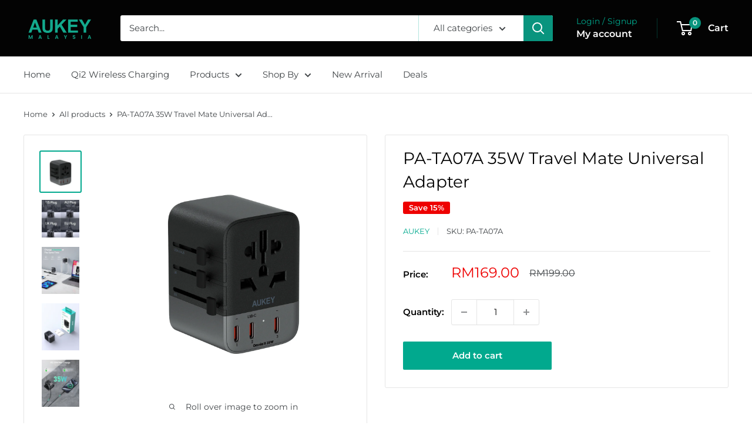

--- FILE ---
content_type: text/html; charset=utf-8
request_url: https://www.aukey.com.my/products/pa-ta07-35w-travel-mate-universal-adapter
body_size: 27681
content:
<!doctype html>

<html class="no-js" lang="en">
  <head>
    <meta charset="utf-8">
    <meta name="viewport" content="width=device-width, initial-scale=1.0, height=device-height, minimum-scale=1.0, maximum-scale=1.0">
    <meta name="theme-color" content="#01a98e">

    <title>Aukey PA-TA07A 35W Travel Mate Universal Adapter</title><meta name="description" content="Aukey PA-TA07 35W Travel Mate Universal Adapter: your compact travel companion. Charge 5 devices simultaneously with 2 USB ports, 2 Type-C ports, and 1 AC port. Enjoy fast charging, global compatibility, and built-in device protection. Stay connected effortlessly."><link rel="canonical" href="https://www.aukey.my/products/pa-ta07-35w-travel-mate-universal-adapter"><link rel="shortcut icon" href="//www.aukey.com.my/cdn/shop/files/AUKEY-Logomark_96x96.png?v=1705542287" type="image/png"><link rel="preload" as="style" href="//www.aukey.com.my/cdn/shop/t/170/assets/theme.css?v=93604157203610123531755443059">
    <link rel="preload" as="script" href="//www.aukey.com.my/cdn/shop/t/170/assets/theme.js?v=58436354120716407751755443059">
    <link rel="preconnect" href="https://cdn.shopify.com">
    <link rel="preconnect" href="https://fonts.shopifycdn.com">
    <link rel="dns-prefetch" href="https://productreviews.shopifycdn.com">
    <link rel="dns-prefetch" href="https://ajax.googleapis.com">
    <link rel="dns-prefetch" href="https://maps.googleapis.com">
    <link rel="dns-prefetch" href="https://maps.gstatic.com">

    <meta property="og:type" content="product">
  <meta property="og:title" content="PA-TA07A 35W Travel Mate Universal Adapter"><meta property="og:image" content="http://www.aukey.com.my/cdn/shop/products/2211f632d78e40025f1400f464c458ea6e2b65f90e0f3133f.jpg?v=1710820913">
    <meta property="og:image:secure_url" content="https://www.aukey.com.my/cdn/shop/products/2211f632d78e40025f1400f464c458ea6e2b65f90e0f3133f.jpg?v=1710820913">
    <meta property="og:image:width" content="1500">
    <meta property="og:image:height" content="1500">
    <meta property="product:availability" content="in stock"><meta property="product:price:amount" content="169.00">
  <meta property="product:price:currency" content="MYR"><meta property="og:description" content="Aukey PA-TA07 35W Travel Mate Universal Adapter: your compact travel companion. Charge 5 devices simultaneously with 2 USB ports, 2 Type-C ports, and 1 AC port. Enjoy fast charging, global compatibility, and built-in device protection. Stay connected effortlessly."><meta property="og:url" content="https://www.aukey.my/products/pa-ta07-35w-travel-mate-universal-adapter">
<meta property="og:site_name" content="AUKEY Malaysia"><meta name="twitter:card" content="summary"><meta name="twitter:title" content="PA-TA07A 35W Travel Mate Universal Adapter">
  <meta name="twitter:description" content="Highlights International Compatibility: Built-in 4 types of international plugs (UK/US/EU/AU) cover over 150 countries. Versatility: Simultaneously charge 5 devices with 2 USB ports, 2 Type-C ports, and 1 AC port. Universal power adapter for all your electronic gadgets. Power Delivery Charging: Fast charges smartphones &amp;amp; tablets, with USB-C port providing up to 35W of charging power. Triple USB Ports: Simultaneous use of the AC Power Socket and dual USB ports, including 2 USB-C ports. USB-C Advantage: Future-proof standard with fast, secure charging and a reversible plug. Comprehensive Protection: Overvoltage, overcharge, overcurrent, and over-temperature protection for safe charging on the go. Product Description International CompatibilityThe Aukey Travel Mate Universal Travel Adapter features 4 built-in plug types (UK/US/EU/AU), covering over 150 countries — ideal for global travelers. VersatilityCharge up to 5 devices at once with 2 USB ports and 3 Type-C ports.">
  <meta name="twitter:image" content="https://www.aukey.com.my/cdn/shop/products/2211f632d78e40025f1400f464c458ea6e2b65f90e0f3133f_600x600_crop_center.jpg?v=1710820913">
    <link rel="preload" href="//www.aukey.com.my/cdn/fonts/montserrat/montserrat_n4.81949fa0ac9fd2021e16436151e8eaa539321637.woff2" as="font" type="font/woff2" crossorigin><link rel="preload" href="//www.aukey.com.my/cdn/fonts/montserrat/montserrat_n4.81949fa0ac9fd2021e16436151e8eaa539321637.woff2" as="font" type="font/woff2" crossorigin><style>
  @font-face {
  font-family: Montserrat;
  font-weight: 400;
  font-style: normal;
  font-display: swap;
  src: url("//www.aukey.com.my/cdn/fonts/montserrat/montserrat_n4.81949fa0ac9fd2021e16436151e8eaa539321637.woff2") format("woff2"),
       url("//www.aukey.com.my/cdn/fonts/montserrat/montserrat_n4.a6c632ca7b62da89c3594789ba828388aac693fe.woff") format("woff");
}

  @font-face {
  font-family: Montserrat;
  font-weight: 400;
  font-style: normal;
  font-display: swap;
  src: url("//www.aukey.com.my/cdn/fonts/montserrat/montserrat_n4.81949fa0ac9fd2021e16436151e8eaa539321637.woff2") format("woff2"),
       url("//www.aukey.com.my/cdn/fonts/montserrat/montserrat_n4.a6c632ca7b62da89c3594789ba828388aac693fe.woff") format("woff");
}

@font-face {
  font-family: Montserrat;
  font-weight: 600;
  font-style: normal;
  font-display: swap;
  src: url("//www.aukey.com.my/cdn/fonts/montserrat/montserrat_n6.1326b3e84230700ef15b3a29fb520639977513e0.woff2") format("woff2"),
       url("//www.aukey.com.my/cdn/fonts/montserrat/montserrat_n6.652f051080eb14192330daceed8cd53dfdc5ead9.woff") format("woff");
}

@font-face {
  font-family: Montserrat;
  font-weight: 400;
  font-style: italic;
  font-display: swap;
  src: url("//www.aukey.com.my/cdn/fonts/montserrat/montserrat_i4.5a4ea298b4789e064f62a29aafc18d41f09ae59b.woff2") format("woff2"),
       url("//www.aukey.com.my/cdn/fonts/montserrat/montserrat_i4.072b5869c5e0ed5b9d2021e4c2af132e16681ad2.woff") format("woff");
}


  @font-face {
  font-family: Montserrat;
  font-weight: 700;
  font-style: normal;
  font-display: swap;
  src: url("//www.aukey.com.my/cdn/fonts/montserrat/montserrat_n7.3c434e22befd5c18a6b4afadb1e3d77c128c7939.woff2") format("woff2"),
       url("//www.aukey.com.my/cdn/fonts/montserrat/montserrat_n7.5d9fa6e2cae713c8fb539a9876489d86207fe957.woff") format("woff");
}

  @font-face {
  font-family: Montserrat;
  font-weight: 400;
  font-style: italic;
  font-display: swap;
  src: url("//www.aukey.com.my/cdn/fonts/montserrat/montserrat_i4.5a4ea298b4789e064f62a29aafc18d41f09ae59b.woff2") format("woff2"),
       url("//www.aukey.com.my/cdn/fonts/montserrat/montserrat_i4.072b5869c5e0ed5b9d2021e4c2af132e16681ad2.woff") format("woff");
}

  @font-face {
  font-family: Montserrat;
  font-weight: 700;
  font-style: italic;
  font-display: swap;
  src: url("//www.aukey.com.my/cdn/fonts/montserrat/montserrat_i7.a0d4a463df4f146567d871890ffb3c80408e7732.woff2") format("woff2"),
       url("//www.aukey.com.my/cdn/fonts/montserrat/montserrat_i7.f6ec9f2a0681acc6f8152c40921d2a4d2e1a2c78.woff") format("woff");
}


  :root {
    --default-text-font-size : 15px;
    --base-text-font-size    : 15px;
    --heading-font-family    : Montserrat, sans-serif;
    --heading-font-weight    : 400;
    --heading-font-style     : normal;
    --text-font-family       : Montserrat, sans-serif;
    --text-font-weight       : 400;
    --text-font-style        : normal;
    --text-font-bolder-weight: 600;
    --text-link-decoration   : underline;

    --text-color               : #414548;
    --text-color-rgb           : 65, 69, 72;
    --heading-color            : #030303;
    --border-color             : #e5e5e5;
    --border-color-rgb         : 229, 229, 229;
    --form-border-color        : #d8d8d8;
    --accent-color             : #01a98e;
    --accent-color-rgb         : 1, 169, 142;
    --link-color               : #09947e;
    --link-color-hover         : #054c41;
    --background               : #ffffff;
    --secondary-background     : #ffffff;
    --secondary-background-rgb : 255, 255, 255;
    --accent-background        : rgba(1, 169, 142, 0.08);

    --input-background: #ffffff;

    --error-color       : #ff0000;
    --error-background  : rgba(255, 0, 0, 0.07);
    --success-color     : #01b78f;
    --success-background: rgba(1, 183, 143, 0.11);

    --primary-button-background      : #01a98e;
    --primary-button-background-rgb  : 1, 169, 142;
    --primary-button-text-color      : #ffffff;
    --secondary-button-background    : #09947e;
    --secondary-button-background-rgb: 9, 148, 126;
    --secondary-button-text-color    : #ffffff;

    --header-background      : #030303;
    --header-text-color      : #ffffff;
    --header-light-text-color: #01a98e;
    --header-border-color    : rgba(1, 169, 142, 0.3);
    --header-accent-color    : #09947e;

    --footer-background-color:    #030303;
    --footer-heading-text-color:  #09947e;
    --footer-body-text-color:     #e5e5e5;
    --footer-body-text-color-rgb: 229, 229, 229;
    --footer-accent-color:        #01a98e;
    --footer-accent-color-rgb:    1, 169, 142;
    --footer-border:              none;
    
    --flickity-arrow-color: #b2b2b2;--product-on-sale-accent           : #ee0000;
    --product-on-sale-accent-rgb       : 238, 0, 0;
    --product-on-sale-color            : #ffffff;
    --product-in-stock-color           : #008a00;
    --product-low-stock-color          : #ee0000;
    --product-sold-out-color           : #8a9297;
    --product-custom-label-1-background: #01a98e;
    --product-custom-label-1-color     : #ffffff;
    --product-custom-label-2-background: #00a500;
    --product-custom-label-2-color     : #ffffff;
    --product-review-star-color        : #ffbd00;

    --mobile-container-gutter : 20px;
    --desktop-container-gutter: 40px;

    /* Shopify related variables */
    --payment-terms-background-color: #ffffff;
  }
</style>

<script>
  // IE11 does not have support for CSS variables, so we have to polyfill them
  if (!(((window || {}).CSS || {}).supports && window.CSS.supports('(--a: 0)'))) {
    const script = document.createElement('script');
    script.type = 'text/javascript';
    script.src = 'https://cdn.jsdelivr.net/npm/css-vars-ponyfill@2';
    script.onload = function() {
      cssVars({});
    };

    document.getElementsByTagName('head')[0].appendChild(script);
  }
</script>


    <script>window.performance && window.performance.mark && window.performance.mark('shopify.content_for_header.start');</script><meta name="google-site-verification" content="-2XzsJMFNyEtPYInXK21YZDvq_s-kEPmKMbojA2TjNI">
<meta name="google-site-verification" content="VhxjblTwJ5Tsil28AsKDbA2aweqgt2sDyk-DVmDiHxU">
<meta id="shopify-digital-wallet" name="shopify-digital-wallet" content="/22110259/digital_wallets/dialog">
<link rel="alternate" type="application/json+oembed" href="https://www.aukey.my/products/pa-ta07-35w-travel-mate-universal-adapter.oembed">
<script async="async" src="/checkouts/internal/preloads.js?locale=en-MY"></script>
<script id="shopify-features" type="application/json">{"accessToken":"bf1bc53e41e533f77255e385cdac8441","betas":["rich-media-storefront-analytics"],"domain":"www.aukey.com.my","predictiveSearch":true,"shopId":22110259,"locale":"en"}</script>
<script>var Shopify = Shopify || {};
Shopify.shop = "aukey-life.myshopify.com";
Shopify.locale = "en";
Shopify.currency = {"active":"MYR","rate":"1.0"};
Shopify.country = "MY";
Shopify.theme = {"name":"AUKEY 2025 Aug [OFFICIAL]","id":179929776449,"schema_name":"Warehouse","schema_version":"6.6.0","theme_store_id":871,"role":"main"};
Shopify.theme.handle = "null";
Shopify.theme.style = {"id":null,"handle":null};
Shopify.cdnHost = "www.aukey.com.my/cdn";
Shopify.routes = Shopify.routes || {};
Shopify.routes.root = "/";</script>
<script type="module">!function(o){(o.Shopify=o.Shopify||{}).modules=!0}(window);</script>
<script>!function(o){function n(){var o=[];function n(){o.push(Array.prototype.slice.apply(arguments))}return n.q=o,n}var t=o.Shopify=o.Shopify||{};t.loadFeatures=n(),t.autoloadFeatures=n()}(window);</script>
<script id="shop-js-analytics" type="application/json">{"pageType":"product"}</script>
<script defer="defer" async type="module" src="//www.aukey.com.my/cdn/shopifycloud/shop-js/modules/v2/client.init-shop-cart-sync_BdyHc3Nr.en.esm.js"></script>
<script defer="defer" async type="module" src="//www.aukey.com.my/cdn/shopifycloud/shop-js/modules/v2/chunk.common_Daul8nwZ.esm.js"></script>
<script type="module">
  await import("//www.aukey.com.my/cdn/shopifycloud/shop-js/modules/v2/client.init-shop-cart-sync_BdyHc3Nr.en.esm.js");
await import("//www.aukey.com.my/cdn/shopifycloud/shop-js/modules/v2/chunk.common_Daul8nwZ.esm.js");

  window.Shopify.SignInWithShop?.initShopCartSync?.({"fedCMEnabled":true,"windoidEnabled":true});

</script>
<script>(function() {
  var isLoaded = false;
  function asyncLoad() {
    if (isLoaded) return;
    isLoaded = true;
    var urls = ["https:\/\/shopify.orderdeadline.com\/app\/frontend\/js\/order-deadline.min.js?shop=aukey-life.myshopify.com","https:\/\/api.provesrc.com\/script\/load?apiKey=eyJhbGciOiJIUzI1NiIsInR5cCI6IkpXVCJ9.eyJhY2NvdW50SWQiOiI1ZDU1MDcxMjc3NTk0MjU5YzYyZjFiMzUiLCJpYXQiOjE1NjU4NTM0NTh9.SWD13862M2x0ltEdTP5v2zxUD59XWDjA606oiliLc60\u0026shop=aukey-life.myshopify.com","https:\/\/cdn.recovermycart.com\/scripts\/CartJS_v2.min.js?shop=aukey-life.myshopify.com\u0026shop=aukey-life.myshopify.com"];
    for (var i = 0; i < urls.length; i++) {
      var s = document.createElement('script');
      s.type = 'text/javascript';
      s.async = true;
      s.src = urls[i];
      var x = document.getElementsByTagName('script')[0];
      x.parentNode.insertBefore(s, x);
    }
  };
  if(window.attachEvent) {
    window.attachEvent('onload', asyncLoad);
  } else {
    window.addEventListener('load', asyncLoad, false);
  }
})();</script>
<script id="__st">var __st={"a":22110259,"offset":28800,"reqid":"82799850-5d30-4227-a625-02c943233512-1769029418","pageurl":"www.aukey.com.my\/products\/pa-ta07-35w-travel-mate-universal-adapter","u":"4a5299e345bb","p":"product","rtyp":"product","rid":8299606802753};</script>
<script>window.ShopifyPaypalV4VisibilityTracking = true;</script>
<script id="captcha-bootstrap">!function(){'use strict';const t='contact',e='account',n='new_comment',o=[[t,t],['blogs',n],['comments',n],[t,'customer']],c=[[e,'customer_login'],[e,'guest_login'],[e,'recover_customer_password'],[e,'create_customer']],r=t=>t.map((([t,e])=>`form[action*='/${t}']:not([data-nocaptcha='true']) input[name='form_type'][value='${e}']`)).join(','),a=t=>()=>t?[...document.querySelectorAll(t)].map((t=>t.form)):[];function s(){const t=[...o],e=r(t);return a(e)}const i='password',u='form_key',d=['recaptcha-v3-token','g-recaptcha-response','h-captcha-response',i],f=()=>{try{return window.sessionStorage}catch{return}},m='__shopify_v',_=t=>t.elements[u];function p(t,e,n=!1){try{const o=window.sessionStorage,c=JSON.parse(o.getItem(e)),{data:r}=function(t){const{data:e,action:n}=t;return t[m]||n?{data:e,action:n}:{data:t,action:n}}(c);for(const[e,n]of Object.entries(r))t.elements[e]&&(t.elements[e].value=n);n&&o.removeItem(e)}catch(o){console.error('form repopulation failed',{error:o})}}const l='form_type',E='cptcha';function T(t){t.dataset[E]=!0}const w=window,h=w.document,L='Shopify',v='ce_forms',y='captcha';let A=!1;((t,e)=>{const n=(g='f06e6c50-85a8-45c8-87d0-21a2b65856fe',I='https://cdn.shopify.com/shopifycloud/storefront-forms-hcaptcha/ce_storefront_forms_captcha_hcaptcha.v1.5.2.iife.js',D={infoText:'Protected by hCaptcha',privacyText:'Privacy',termsText:'Terms'},(t,e,n)=>{const o=w[L][v],c=o.bindForm;if(c)return c(t,g,e,D).then(n);var r;o.q.push([[t,g,e,D],n]),r=I,A||(h.body.append(Object.assign(h.createElement('script'),{id:'captcha-provider',async:!0,src:r})),A=!0)});var g,I,D;w[L]=w[L]||{},w[L][v]=w[L][v]||{},w[L][v].q=[],w[L][y]=w[L][y]||{},w[L][y].protect=function(t,e){n(t,void 0,e),T(t)},Object.freeze(w[L][y]),function(t,e,n,w,h,L){const[v,y,A,g]=function(t,e,n){const i=e?o:[],u=t?c:[],d=[...i,...u],f=r(d),m=r(i),_=r(d.filter((([t,e])=>n.includes(e))));return[a(f),a(m),a(_),s()]}(w,h,L),I=t=>{const e=t.target;return e instanceof HTMLFormElement?e:e&&e.form},D=t=>v().includes(t);t.addEventListener('submit',(t=>{const e=I(t);if(!e)return;const n=D(e)&&!e.dataset.hcaptchaBound&&!e.dataset.recaptchaBound,o=_(e),c=g().includes(e)&&(!o||!o.value);(n||c)&&t.preventDefault(),c&&!n&&(function(t){try{if(!f())return;!function(t){const e=f();if(!e)return;const n=_(t);if(!n)return;const o=n.value;o&&e.removeItem(o)}(t);const e=Array.from(Array(32),(()=>Math.random().toString(36)[2])).join('');!function(t,e){_(t)||t.append(Object.assign(document.createElement('input'),{type:'hidden',name:u})),t.elements[u].value=e}(t,e),function(t,e){const n=f();if(!n)return;const o=[...t.querySelectorAll(`input[type='${i}']`)].map((({name:t})=>t)),c=[...d,...o],r={};for(const[a,s]of new FormData(t).entries())c.includes(a)||(r[a]=s);n.setItem(e,JSON.stringify({[m]:1,action:t.action,data:r}))}(t,e)}catch(e){console.error('failed to persist form',e)}}(e),e.submit())}));const S=(t,e)=>{t&&!t.dataset[E]&&(n(t,e.some((e=>e===t))),T(t))};for(const o of['focusin','change'])t.addEventListener(o,(t=>{const e=I(t);D(e)&&S(e,y())}));const B=e.get('form_key'),M=e.get(l),P=B&&M;t.addEventListener('DOMContentLoaded',(()=>{const t=y();if(P)for(const e of t)e.elements[l].value===M&&p(e,B);[...new Set([...A(),...v().filter((t=>'true'===t.dataset.shopifyCaptcha))])].forEach((e=>S(e,t)))}))}(h,new URLSearchParams(w.location.search),n,t,e,['guest_login'])})(!0,!0)}();</script>
<script integrity="sha256-4kQ18oKyAcykRKYeNunJcIwy7WH5gtpwJnB7kiuLZ1E=" data-source-attribution="shopify.loadfeatures" defer="defer" src="//www.aukey.com.my/cdn/shopifycloud/storefront/assets/storefront/load_feature-a0a9edcb.js" crossorigin="anonymous"></script>
<script data-source-attribution="shopify.dynamic_checkout.dynamic.init">var Shopify=Shopify||{};Shopify.PaymentButton=Shopify.PaymentButton||{isStorefrontPortableWallets:!0,init:function(){window.Shopify.PaymentButton.init=function(){};var t=document.createElement("script");t.src="https://www.aukey.com.my/cdn/shopifycloud/portable-wallets/latest/portable-wallets.en.js",t.type="module",document.head.appendChild(t)}};
</script>
<script data-source-attribution="shopify.dynamic_checkout.buyer_consent">
  function portableWalletsHideBuyerConsent(e){var t=document.getElementById("shopify-buyer-consent"),n=document.getElementById("shopify-subscription-policy-button");t&&n&&(t.classList.add("hidden"),t.setAttribute("aria-hidden","true"),n.removeEventListener("click",e))}function portableWalletsShowBuyerConsent(e){var t=document.getElementById("shopify-buyer-consent"),n=document.getElementById("shopify-subscription-policy-button");t&&n&&(t.classList.remove("hidden"),t.removeAttribute("aria-hidden"),n.addEventListener("click",e))}window.Shopify?.PaymentButton&&(window.Shopify.PaymentButton.hideBuyerConsent=portableWalletsHideBuyerConsent,window.Shopify.PaymentButton.showBuyerConsent=portableWalletsShowBuyerConsent);
</script>
<script data-source-attribution="shopify.dynamic_checkout.cart.bootstrap">document.addEventListener("DOMContentLoaded",(function(){function t(){return document.querySelector("shopify-accelerated-checkout-cart, shopify-accelerated-checkout")}if(t())Shopify.PaymentButton.init();else{new MutationObserver((function(e,n){t()&&(Shopify.PaymentButton.init(),n.disconnect())})).observe(document.body,{childList:!0,subtree:!0})}}));
</script>

<script>window.performance && window.performance.mark && window.performance.mark('shopify.content_for_header.end');</script>

    <link rel="stylesheet" href="//www.aukey.com.my/cdn/shop/t/170/assets/theme.css?v=93604157203610123531755443059">

    <script type="application/ld+json">{"@context":"http:\/\/schema.org\/","@id":"\/products\/pa-ta07-35w-travel-mate-universal-adapter#product","@type":"Product","brand":{"@type":"Brand","name":"AUKEY"},"category":"Travel Charger","description":"\nHighlights\n\n\nInternational Compatibility: Built-in 4 types of international plugs (UK\/US\/EU\/AU) cover over 150 countries.\n\n\nVersatility: Simultaneously charge 5 devices with 2 USB ports, 2 Type-C ports, and 1 AC port. Universal power adapter for all your electronic gadgets.\n\n\nPower Delivery Charging: Fast charges smartphones \u0026amp; tablets, with USB-C port providing up to 35W of charging power.\n\n\nTriple USB Ports: Simultaneous use of the AC Power Socket and dual USB ports, including 2 USB-C ports.\n\n\nUSB-C Advantage: Future-proof standard with fast, secure charging and a reversible plug.\n\n\nComprehensive Protection: Overvoltage, overcharge, overcurrent, and over-temperature protection for safe charging on the go.\n\n\n\nProduct Description\nInternational CompatibilityThe Aukey Travel Mate Universal Travel Adapter features 4 built-in plug types (UK\/US\/EU\/AU), covering over 150 countries — ideal for global travelers.\nVersatilityCharge up to 5 devices at once with 2 USB ports and 3 Type-C ports. A perfect universal power adapter for your travel and daily tech needs.\nPower Delivery ChargingDelivers up to 35W via USB-C, fast charging smartphones and tablets — perfect for staying connected while traveling.\nAdvanced Protection FeaturesIncludes overvoltage, overcharge, overcurrent, and over-temperature protection to safeguard your devices and provide peace of mind.\n\nSpecifications\n\n\nModel: PA-TA07A\n\n\nRating: 100-250VAC, 10A Max, 2500W\n\n\nMax Single Port Output:\n\n\nUSB-2(C) \/ 3(C) \/ 4(A) \/ 5(A) Output: 5V=2.4A, (12W) \n\n\nUSB-1(C) Output: 5V=:3A (15W) \/ 9V=:3A (27W) \/ 15V=:2.33A (35W) \/ 20V=:1.75A (35W) \n\n\n\n\nMulti-port Output:\n\n\nUSB-2(C) +3(C)+4(A)+5(A) Output: 5V=:3A (15W Max), 2.4A Max Per Port \n \n\n\nUSB-1(C) Output: 5V=:2.4A (12W) \/ 9V=:2.22A (20W) \/ 12V=:1.67A (20W)\n\n\n\n\nTotal DC Output: 35W\n\n\nDimensions: 69 × 53 × 53mm\n\n\nWeight: 147g\n\n\n\nWhat's in the Box\n\n\n1 x Aukey Travel Mate Universal Adapter\n\n\n1 x User Manual\n\n\n24-Month Warranty\n\n","gtin":"689323786008","image":"https:\/\/www.aukey.com.my\/cdn\/shop\/products\/2211f632d78e40025f1400f464c458ea6e2b65f90e0f3133f.jpg?v=1710820913\u0026width=1920","name":"PA-TA07A 35W Travel Mate Universal Adapter","offers":{"@id":"\/products\/pa-ta07-35w-travel-mate-universal-adapter?variant=45125900206401#offer","@type":"Offer","availability":"http:\/\/schema.org\/InStock","price":"169.00","priceCurrency":"MYR","url":"https:\/\/www.aukey.my\/products\/pa-ta07-35w-travel-mate-universal-adapter?variant=45125900206401"},"sku":"PA-TA07A","url":"https:\/\/www.aukey.my\/products\/pa-ta07-35w-travel-mate-universal-adapter"}</script><script type="application/ld+json">
  {
    "@context": "https://schema.org",
    "@type": "BreadcrumbList",
    "itemListElement": [{
        "@type": "ListItem",
        "position": 1,
        "name": "Home",
        "item": "https://www.aukey.my"
      },{
            "@type": "ListItem",
            "position": 2,
            "name": "PA-TA07A 35W Travel Mate Universal Adapter",
            "item": "https://www.aukey.my/products/pa-ta07-35w-travel-mate-universal-adapter"
          }]
  }
</script>

    <script>
      // This allows to expose several variables to the global scope, to be used in scripts
      window.theme = {
        pageType: "product",
        cartCount: 0,
        moneyFormat: "RM{{amount}}",
        moneyWithCurrencyFormat: "RM{{amount}}",
        currencyCodeEnabled: false,
        showDiscount: true,
        discountMode: "percentage",
        cartType: "drawer"
      };

      window.routes = {
        rootUrl: "\/",
        rootUrlWithoutSlash: '',
        cartUrl: "\/cart",
        cartAddUrl: "\/cart\/add",
        cartChangeUrl: "\/cart\/change",
        searchUrl: "\/search",
        productRecommendationsUrl: "\/recommendations\/products"
      };

      window.languages = {
        productRegularPrice: "Regular price",
        productSalePrice: "Sale price",
        collectionOnSaleLabel: "Save {{savings}}",
        productFormUnavailable: "Unavailable",
        productFormAddToCart: "Add to cart",
        productFormPreOrder: "Pre-order",
        productFormSoldOut: "Sold out",
        productAdded: "Product has been added to your cart",
        productAddedShort: "Added!",
        shippingEstimatorNoResults: "No shipping could be found for your address.",
        shippingEstimatorOneResult: "There is one shipping rate for your address:",
        shippingEstimatorMultipleResults: "There are {{count}} shipping rates for your address:",
        shippingEstimatorErrors: "There are some errors:"
      };

      document.documentElement.className = document.documentElement.className.replace('no-js', 'js');
    </script><script src="//www.aukey.com.my/cdn/shop/t/170/assets/theme.js?v=58436354120716407751755443059" defer></script>
    <script src="//www.aukey.com.my/cdn/shop/t/170/assets/custom.js?v=102476495355921946141755443059" defer></script><script>
        (function () {
          window.onpageshow = function() {
            // We force re-freshing the cart content onpageshow, as most browsers will serve a cache copy when hitting the
            // back button, which cause staled data
            document.documentElement.dispatchEvent(new CustomEvent('cart:refresh', {
              bubbles: true,
              detail: {scrollToTop: false}
            }));
          };
        })();
      </script>

<!-- BEGIN app block: shopify://apps/pagefly-page-builder/blocks/app-embed/83e179f7-59a0-4589-8c66-c0dddf959200 -->

<!-- BEGIN app snippet: pagefly-cro-ab-testing-main -->







<script>
  ;(function () {
    const url = new URL(window.location)
    const viewParam = url.searchParams.get('view')
    if (viewParam && viewParam.includes('variant-pf-')) {
      url.searchParams.set('pf_v', viewParam)
      url.searchParams.delete('view')
      window.history.replaceState({}, '', url)
    }
  })()
</script>



<script type='module'>
  
  window.PAGEFLY_CRO = window.PAGEFLY_CRO || {}

  window.PAGEFLY_CRO['data_debug'] = {
    original_template_suffix: "all_products",
    allow_ab_test: false,
    ab_test_start_time: 0,
    ab_test_end_time: 0,
    today_date_time: 1769029418000,
  }
  window.PAGEFLY_CRO['GA4'] = { enabled: false}
</script>

<!-- END app snippet -->








  <script src='https://cdn.shopify.com/extensions/019bb4f9-aed6-78a3-be91-e9d44663e6bf/pagefly-page-builder-215/assets/pagefly-helper.js' defer='defer'></script>

  <script src='https://cdn.shopify.com/extensions/019bb4f9-aed6-78a3-be91-e9d44663e6bf/pagefly-page-builder-215/assets/pagefly-general-helper.js' defer='defer'></script>

  <script src='https://cdn.shopify.com/extensions/019bb4f9-aed6-78a3-be91-e9d44663e6bf/pagefly-page-builder-215/assets/pagefly-snap-slider.js' defer='defer'></script>

  <script src='https://cdn.shopify.com/extensions/019bb4f9-aed6-78a3-be91-e9d44663e6bf/pagefly-page-builder-215/assets/pagefly-slideshow-v3.js' defer='defer'></script>

  <script src='https://cdn.shopify.com/extensions/019bb4f9-aed6-78a3-be91-e9d44663e6bf/pagefly-page-builder-215/assets/pagefly-slideshow-v4.js' defer='defer'></script>

  <script src='https://cdn.shopify.com/extensions/019bb4f9-aed6-78a3-be91-e9d44663e6bf/pagefly-page-builder-215/assets/pagefly-glider.js' defer='defer'></script>

  <script src='https://cdn.shopify.com/extensions/019bb4f9-aed6-78a3-be91-e9d44663e6bf/pagefly-page-builder-215/assets/pagefly-slideshow-v1-v2.js' defer='defer'></script>

  <script src='https://cdn.shopify.com/extensions/019bb4f9-aed6-78a3-be91-e9d44663e6bf/pagefly-page-builder-215/assets/pagefly-product-media.js' defer='defer'></script>

  <script src='https://cdn.shopify.com/extensions/019bb4f9-aed6-78a3-be91-e9d44663e6bf/pagefly-page-builder-215/assets/pagefly-product.js' defer='defer'></script>


<script id='pagefly-helper-data' type='application/json'>
  {
    "page_optimization": {
      "assets_prefetching": false
    },
    "elements_asset_mapper": {
      "Accordion": "https://cdn.shopify.com/extensions/019bb4f9-aed6-78a3-be91-e9d44663e6bf/pagefly-page-builder-215/assets/pagefly-accordion.js",
      "Accordion3": "https://cdn.shopify.com/extensions/019bb4f9-aed6-78a3-be91-e9d44663e6bf/pagefly-page-builder-215/assets/pagefly-accordion3.js",
      "CountDown": "https://cdn.shopify.com/extensions/019bb4f9-aed6-78a3-be91-e9d44663e6bf/pagefly-page-builder-215/assets/pagefly-countdown.js",
      "GMap1": "https://cdn.shopify.com/extensions/019bb4f9-aed6-78a3-be91-e9d44663e6bf/pagefly-page-builder-215/assets/pagefly-gmap.js",
      "GMap2": "https://cdn.shopify.com/extensions/019bb4f9-aed6-78a3-be91-e9d44663e6bf/pagefly-page-builder-215/assets/pagefly-gmap.js",
      "GMapBasicV2": "https://cdn.shopify.com/extensions/019bb4f9-aed6-78a3-be91-e9d44663e6bf/pagefly-page-builder-215/assets/pagefly-gmap.js",
      "GMapAdvancedV2": "https://cdn.shopify.com/extensions/019bb4f9-aed6-78a3-be91-e9d44663e6bf/pagefly-page-builder-215/assets/pagefly-gmap.js",
      "HTML.Video": "https://cdn.shopify.com/extensions/019bb4f9-aed6-78a3-be91-e9d44663e6bf/pagefly-page-builder-215/assets/pagefly-htmlvideo.js",
      "HTML.Video2": "https://cdn.shopify.com/extensions/019bb4f9-aed6-78a3-be91-e9d44663e6bf/pagefly-page-builder-215/assets/pagefly-htmlvideo2.js",
      "HTML.Video3": "https://cdn.shopify.com/extensions/019bb4f9-aed6-78a3-be91-e9d44663e6bf/pagefly-page-builder-215/assets/pagefly-htmlvideo2.js",
      "BackgroundVideo": "https://cdn.shopify.com/extensions/019bb4f9-aed6-78a3-be91-e9d44663e6bf/pagefly-page-builder-215/assets/pagefly-htmlvideo2.js",
      "Instagram": "https://cdn.shopify.com/extensions/019bb4f9-aed6-78a3-be91-e9d44663e6bf/pagefly-page-builder-215/assets/pagefly-instagram.js",
      "Instagram2": "https://cdn.shopify.com/extensions/019bb4f9-aed6-78a3-be91-e9d44663e6bf/pagefly-page-builder-215/assets/pagefly-instagram.js",
      "Insta3": "https://cdn.shopify.com/extensions/019bb4f9-aed6-78a3-be91-e9d44663e6bf/pagefly-page-builder-215/assets/pagefly-instagram3.js",
      "Tabs": "https://cdn.shopify.com/extensions/019bb4f9-aed6-78a3-be91-e9d44663e6bf/pagefly-page-builder-215/assets/pagefly-tab.js",
      "Tabs3": "https://cdn.shopify.com/extensions/019bb4f9-aed6-78a3-be91-e9d44663e6bf/pagefly-page-builder-215/assets/pagefly-tab3.js",
      "ProductBox": "https://cdn.shopify.com/extensions/019bb4f9-aed6-78a3-be91-e9d44663e6bf/pagefly-page-builder-215/assets/pagefly-cart.js",
      "FBPageBox2": "https://cdn.shopify.com/extensions/019bb4f9-aed6-78a3-be91-e9d44663e6bf/pagefly-page-builder-215/assets/pagefly-facebook.js",
      "FBLikeButton2": "https://cdn.shopify.com/extensions/019bb4f9-aed6-78a3-be91-e9d44663e6bf/pagefly-page-builder-215/assets/pagefly-facebook.js",
      "TwitterFeed2": "https://cdn.shopify.com/extensions/019bb4f9-aed6-78a3-be91-e9d44663e6bf/pagefly-page-builder-215/assets/pagefly-twitter.js",
      "Paragraph4": "https://cdn.shopify.com/extensions/019bb4f9-aed6-78a3-be91-e9d44663e6bf/pagefly-page-builder-215/assets/pagefly-paragraph4.js",

      "AliReviews": "https://cdn.shopify.com/extensions/019bb4f9-aed6-78a3-be91-e9d44663e6bf/pagefly-page-builder-215/assets/pagefly-3rd-elements.js",
      "BackInStock": "https://cdn.shopify.com/extensions/019bb4f9-aed6-78a3-be91-e9d44663e6bf/pagefly-page-builder-215/assets/pagefly-3rd-elements.js",
      "GloboBackInStock": "https://cdn.shopify.com/extensions/019bb4f9-aed6-78a3-be91-e9d44663e6bf/pagefly-page-builder-215/assets/pagefly-3rd-elements.js",
      "GrowaveWishlist": "https://cdn.shopify.com/extensions/019bb4f9-aed6-78a3-be91-e9d44663e6bf/pagefly-page-builder-215/assets/pagefly-3rd-elements.js",
      "InfiniteOptionsShopPad": "https://cdn.shopify.com/extensions/019bb4f9-aed6-78a3-be91-e9d44663e6bf/pagefly-page-builder-215/assets/pagefly-3rd-elements.js",
      "InkybayProductPersonalizer": "https://cdn.shopify.com/extensions/019bb4f9-aed6-78a3-be91-e9d44663e6bf/pagefly-page-builder-215/assets/pagefly-3rd-elements.js",
      "LimeSpot": "https://cdn.shopify.com/extensions/019bb4f9-aed6-78a3-be91-e9d44663e6bf/pagefly-page-builder-215/assets/pagefly-3rd-elements.js",
      "Loox": "https://cdn.shopify.com/extensions/019bb4f9-aed6-78a3-be91-e9d44663e6bf/pagefly-page-builder-215/assets/pagefly-3rd-elements.js",
      "Opinew": "https://cdn.shopify.com/extensions/019bb4f9-aed6-78a3-be91-e9d44663e6bf/pagefly-page-builder-215/assets/pagefly-3rd-elements.js",
      "Powr": "https://cdn.shopify.com/extensions/019bb4f9-aed6-78a3-be91-e9d44663e6bf/pagefly-page-builder-215/assets/pagefly-3rd-elements.js",
      "ProductReviews": "https://cdn.shopify.com/extensions/019bb4f9-aed6-78a3-be91-e9d44663e6bf/pagefly-page-builder-215/assets/pagefly-3rd-elements.js",
      "PushOwl": "https://cdn.shopify.com/extensions/019bb4f9-aed6-78a3-be91-e9d44663e6bf/pagefly-page-builder-215/assets/pagefly-3rd-elements.js",
      "ReCharge": "https://cdn.shopify.com/extensions/019bb4f9-aed6-78a3-be91-e9d44663e6bf/pagefly-page-builder-215/assets/pagefly-3rd-elements.js",
      "Rivyo": "https://cdn.shopify.com/extensions/019bb4f9-aed6-78a3-be91-e9d44663e6bf/pagefly-page-builder-215/assets/pagefly-3rd-elements.js",
      "TrackingMore": "https://cdn.shopify.com/extensions/019bb4f9-aed6-78a3-be91-e9d44663e6bf/pagefly-page-builder-215/assets/pagefly-3rd-elements.js",
      "Vitals": "https://cdn.shopify.com/extensions/019bb4f9-aed6-78a3-be91-e9d44663e6bf/pagefly-page-builder-215/assets/pagefly-3rd-elements.js",
      "Wiser": "https://cdn.shopify.com/extensions/019bb4f9-aed6-78a3-be91-e9d44663e6bf/pagefly-page-builder-215/assets/pagefly-3rd-elements.js"
    },
    "custom_elements_mapper": {
      "pf-click-action-element": "https://cdn.shopify.com/extensions/019bb4f9-aed6-78a3-be91-e9d44663e6bf/pagefly-page-builder-215/assets/pagefly-click-action-element.js",
      "pf-dialog-element": "https://cdn.shopify.com/extensions/019bb4f9-aed6-78a3-be91-e9d44663e6bf/pagefly-page-builder-215/assets/pagefly-dialog-element.js"
    }
  }
</script>


<!-- END app block --><link href="https://monorail-edge.shopifysvc.com" rel="dns-prefetch">
<script>(function(){if ("sendBeacon" in navigator && "performance" in window) {try {var session_token_from_headers = performance.getEntriesByType('navigation')[0].serverTiming.find(x => x.name == '_s').description;} catch {var session_token_from_headers = undefined;}var session_cookie_matches = document.cookie.match(/_shopify_s=([^;]*)/);var session_token_from_cookie = session_cookie_matches && session_cookie_matches.length === 2 ? session_cookie_matches[1] : "";var session_token = session_token_from_headers || session_token_from_cookie || "";function handle_abandonment_event(e) {var entries = performance.getEntries().filter(function(entry) {return /monorail-edge.shopifysvc.com/.test(entry.name);});if (!window.abandonment_tracked && entries.length === 0) {window.abandonment_tracked = true;var currentMs = Date.now();var navigation_start = performance.timing.navigationStart;var payload = {shop_id: 22110259,url: window.location.href,navigation_start,duration: currentMs - navigation_start,session_token,page_type: "product"};window.navigator.sendBeacon("https://monorail-edge.shopifysvc.com/v1/produce", JSON.stringify({schema_id: "online_store_buyer_site_abandonment/1.1",payload: payload,metadata: {event_created_at_ms: currentMs,event_sent_at_ms: currentMs}}));}}window.addEventListener('pagehide', handle_abandonment_event);}}());</script>
<script id="web-pixels-manager-setup">(function e(e,d,r,n,o){if(void 0===o&&(o={}),!Boolean(null===(a=null===(i=window.Shopify)||void 0===i?void 0:i.analytics)||void 0===a?void 0:a.replayQueue)){var i,a;window.Shopify=window.Shopify||{};var t=window.Shopify;t.analytics=t.analytics||{};var s=t.analytics;s.replayQueue=[],s.publish=function(e,d,r){return s.replayQueue.push([e,d,r]),!0};try{self.performance.mark("wpm:start")}catch(e){}var l=function(){var e={modern:/Edge?\/(1{2}[4-9]|1[2-9]\d|[2-9]\d{2}|\d{4,})\.\d+(\.\d+|)|Firefox\/(1{2}[4-9]|1[2-9]\d|[2-9]\d{2}|\d{4,})\.\d+(\.\d+|)|Chrom(ium|e)\/(9{2}|\d{3,})\.\d+(\.\d+|)|(Maci|X1{2}).+ Version\/(15\.\d+|(1[6-9]|[2-9]\d|\d{3,})\.\d+)([,.]\d+|)( \(\w+\)|)( Mobile\/\w+|) Safari\/|Chrome.+OPR\/(9{2}|\d{3,})\.\d+\.\d+|(CPU[ +]OS|iPhone[ +]OS|CPU[ +]iPhone|CPU IPhone OS|CPU iPad OS)[ +]+(15[._]\d+|(1[6-9]|[2-9]\d|\d{3,})[._]\d+)([._]\d+|)|Android:?[ /-](13[3-9]|1[4-9]\d|[2-9]\d{2}|\d{4,})(\.\d+|)(\.\d+|)|Android.+Firefox\/(13[5-9]|1[4-9]\d|[2-9]\d{2}|\d{4,})\.\d+(\.\d+|)|Android.+Chrom(ium|e)\/(13[3-9]|1[4-9]\d|[2-9]\d{2}|\d{4,})\.\d+(\.\d+|)|SamsungBrowser\/([2-9]\d|\d{3,})\.\d+/,legacy:/Edge?\/(1[6-9]|[2-9]\d|\d{3,})\.\d+(\.\d+|)|Firefox\/(5[4-9]|[6-9]\d|\d{3,})\.\d+(\.\d+|)|Chrom(ium|e)\/(5[1-9]|[6-9]\d|\d{3,})\.\d+(\.\d+|)([\d.]+$|.*Safari\/(?![\d.]+ Edge\/[\d.]+$))|(Maci|X1{2}).+ Version\/(10\.\d+|(1[1-9]|[2-9]\d|\d{3,})\.\d+)([,.]\d+|)( \(\w+\)|)( Mobile\/\w+|) Safari\/|Chrome.+OPR\/(3[89]|[4-9]\d|\d{3,})\.\d+\.\d+|(CPU[ +]OS|iPhone[ +]OS|CPU[ +]iPhone|CPU IPhone OS|CPU iPad OS)[ +]+(10[._]\d+|(1[1-9]|[2-9]\d|\d{3,})[._]\d+)([._]\d+|)|Android:?[ /-](13[3-9]|1[4-9]\d|[2-9]\d{2}|\d{4,})(\.\d+|)(\.\d+|)|Mobile Safari.+OPR\/([89]\d|\d{3,})\.\d+\.\d+|Android.+Firefox\/(13[5-9]|1[4-9]\d|[2-9]\d{2}|\d{4,})\.\d+(\.\d+|)|Android.+Chrom(ium|e)\/(13[3-9]|1[4-9]\d|[2-9]\d{2}|\d{4,})\.\d+(\.\d+|)|Android.+(UC? ?Browser|UCWEB|U3)[ /]?(15\.([5-9]|\d{2,})|(1[6-9]|[2-9]\d|\d{3,})\.\d+)\.\d+|SamsungBrowser\/(5\.\d+|([6-9]|\d{2,})\.\d+)|Android.+MQ{2}Browser\/(14(\.(9|\d{2,})|)|(1[5-9]|[2-9]\d|\d{3,})(\.\d+|))(\.\d+|)|K[Aa][Ii]OS\/(3\.\d+|([4-9]|\d{2,})\.\d+)(\.\d+|)/},d=e.modern,r=e.legacy,n=navigator.userAgent;return n.match(d)?"modern":n.match(r)?"legacy":"unknown"}(),u="modern"===l?"modern":"legacy",c=(null!=n?n:{modern:"",legacy:""})[u],f=function(e){return[e.baseUrl,"/wpm","/b",e.hashVersion,"modern"===e.buildTarget?"m":"l",".js"].join("")}({baseUrl:d,hashVersion:r,buildTarget:u}),m=function(e){var d=e.version,r=e.bundleTarget,n=e.surface,o=e.pageUrl,i=e.monorailEndpoint;return{emit:function(e){var a=e.status,t=e.errorMsg,s=(new Date).getTime(),l=JSON.stringify({metadata:{event_sent_at_ms:s},events:[{schema_id:"web_pixels_manager_load/3.1",payload:{version:d,bundle_target:r,page_url:o,status:a,surface:n,error_msg:t},metadata:{event_created_at_ms:s}}]});if(!i)return console&&console.warn&&console.warn("[Web Pixels Manager] No Monorail endpoint provided, skipping logging."),!1;try{return self.navigator.sendBeacon.bind(self.navigator)(i,l)}catch(e){}var u=new XMLHttpRequest;try{return u.open("POST",i,!0),u.setRequestHeader("Content-Type","text/plain"),u.send(l),!0}catch(e){return console&&console.warn&&console.warn("[Web Pixels Manager] Got an unhandled error while logging to Monorail."),!1}}}}({version:r,bundleTarget:l,surface:e.surface,pageUrl:self.location.href,monorailEndpoint:e.monorailEndpoint});try{o.browserTarget=l,function(e){var d=e.src,r=e.async,n=void 0===r||r,o=e.onload,i=e.onerror,a=e.sri,t=e.scriptDataAttributes,s=void 0===t?{}:t,l=document.createElement("script"),u=document.querySelector("head"),c=document.querySelector("body");if(l.async=n,l.src=d,a&&(l.integrity=a,l.crossOrigin="anonymous"),s)for(var f in s)if(Object.prototype.hasOwnProperty.call(s,f))try{l.dataset[f]=s[f]}catch(e){}if(o&&l.addEventListener("load",o),i&&l.addEventListener("error",i),u)u.appendChild(l);else{if(!c)throw new Error("Did not find a head or body element to append the script");c.appendChild(l)}}({src:f,async:!0,onload:function(){if(!function(){var e,d;return Boolean(null===(d=null===(e=window.Shopify)||void 0===e?void 0:e.analytics)||void 0===d?void 0:d.initialized)}()){var d=window.webPixelsManager.init(e)||void 0;if(d){var r=window.Shopify.analytics;r.replayQueue.forEach((function(e){var r=e[0],n=e[1],o=e[2];d.publishCustomEvent(r,n,o)})),r.replayQueue=[],r.publish=d.publishCustomEvent,r.visitor=d.visitor,r.initialized=!0}}},onerror:function(){return m.emit({status:"failed",errorMsg:"".concat(f," has failed to load")})},sri:function(e){var d=/^sha384-[A-Za-z0-9+/=]+$/;return"string"==typeof e&&d.test(e)}(c)?c:"",scriptDataAttributes:o}),m.emit({status:"loading"})}catch(e){m.emit({status:"failed",errorMsg:(null==e?void 0:e.message)||"Unknown error"})}}})({shopId: 22110259,storefrontBaseUrl: "https://www.aukey.my",extensionsBaseUrl: "https://extensions.shopifycdn.com/cdn/shopifycloud/web-pixels-manager",monorailEndpoint: "https://monorail-edge.shopifysvc.com/unstable/produce_batch",surface: "storefront-renderer",enabledBetaFlags: ["2dca8a86"],webPixelsConfigList: [{"id":"1849229633","configuration":"{\"account_ID\":\"1251\",\"google_analytics_tracking_tag\":\"1\",\"measurement_id\":\"2\",\"api_secret\":\"3\",\"shop_settings\":\"{\\\"custom_pixel_script\\\":\\\"https:\\\\\\\/\\\\\\\/storage.googleapis.com\\\\\\\/gsf-scripts\\\\\\\/custom-pixels\\\\\\\/aukey-life.js\\\"}\"}","eventPayloadVersion":"v1","runtimeContext":"LAX","scriptVersion":"c6b888297782ed4a1cba19cda43d6625","type":"APP","apiClientId":1558137,"privacyPurposes":[],"dataSharingAdjustments":{"protectedCustomerApprovalScopes":["read_customer_address","read_customer_email","read_customer_name","read_customer_personal_data","read_customer_phone"]}},{"id":"260800833","configuration":"{\"pixel_id\":\"854601561337686\",\"pixel_type\":\"facebook_pixel\",\"metaapp_system_user_token\":\"-\"}","eventPayloadVersion":"v1","runtimeContext":"OPEN","scriptVersion":"ca16bc87fe92b6042fbaa3acc2fbdaa6","type":"APP","apiClientId":2329312,"privacyPurposes":["ANALYTICS","MARKETING","SALE_OF_DATA"],"dataSharingAdjustments":{"protectedCustomerApprovalScopes":["read_customer_address","read_customer_email","read_customer_name","read_customer_personal_data","read_customer_phone"]}},{"id":"142213441","eventPayloadVersion":"v1","runtimeContext":"LAX","scriptVersion":"1","type":"CUSTOM","privacyPurposes":["ANALYTICS"],"name":"Google Analytics tag (migrated)"},{"id":"shopify-app-pixel","configuration":"{}","eventPayloadVersion":"v1","runtimeContext":"STRICT","scriptVersion":"0450","apiClientId":"shopify-pixel","type":"APP","privacyPurposes":["ANALYTICS","MARKETING"]},{"id":"shopify-custom-pixel","eventPayloadVersion":"v1","runtimeContext":"LAX","scriptVersion":"0450","apiClientId":"shopify-pixel","type":"CUSTOM","privacyPurposes":["ANALYTICS","MARKETING"]}],isMerchantRequest: false,initData: {"shop":{"name":"AUKEY Malaysia","paymentSettings":{"currencyCode":"MYR"},"myshopifyDomain":"aukey-life.myshopify.com","countryCode":"MY","storefrontUrl":"https:\/\/www.aukey.my"},"customer":null,"cart":null,"checkout":null,"productVariants":[{"price":{"amount":169.0,"currencyCode":"MYR"},"product":{"title":"PA-TA07A 35W Travel Mate Universal Adapter","vendor":"AUKEY","id":"8299606802753","untranslatedTitle":"PA-TA07A 35W Travel Mate Universal Adapter","url":"\/products\/pa-ta07-35w-travel-mate-universal-adapter","type":"Travel Charger"},"id":"45125900206401","image":{"src":"\/\/www.aukey.com.my\/cdn\/shop\/products\/2211f632d78e40025f1400f464c458ea6e2b65f90e0f3133f.jpg?v=1710820913"},"sku":"PA-TA07A","title":"Default Title","untranslatedTitle":"Default Title"}],"purchasingCompany":null},},"https://www.aukey.com.my/cdn","fcfee988w5aeb613cpc8e4bc33m6693e112",{"modern":"","legacy":""},{"shopId":"22110259","storefrontBaseUrl":"https:\/\/www.aukey.my","extensionBaseUrl":"https:\/\/extensions.shopifycdn.com\/cdn\/shopifycloud\/web-pixels-manager","surface":"storefront-renderer","enabledBetaFlags":"[\"2dca8a86\"]","isMerchantRequest":"false","hashVersion":"fcfee988w5aeb613cpc8e4bc33m6693e112","publish":"custom","events":"[[\"page_viewed\",{}],[\"product_viewed\",{\"productVariant\":{\"price\":{\"amount\":169.0,\"currencyCode\":\"MYR\"},\"product\":{\"title\":\"PA-TA07A 35W Travel Mate Universal Adapter\",\"vendor\":\"AUKEY\",\"id\":\"8299606802753\",\"untranslatedTitle\":\"PA-TA07A 35W Travel Mate Universal Adapter\",\"url\":\"\/products\/pa-ta07-35w-travel-mate-universal-adapter\",\"type\":\"Travel Charger\"},\"id\":\"45125900206401\",\"image\":{\"src\":\"\/\/www.aukey.com.my\/cdn\/shop\/products\/2211f632d78e40025f1400f464c458ea6e2b65f90e0f3133f.jpg?v=1710820913\"},\"sku\":\"PA-TA07A\",\"title\":\"Default Title\",\"untranslatedTitle\":\"Default Title\"}}]]"});</script><script>
  window.ShopifyAnalytics = window.ShopifyAnalytics || {};
  window.ShopifyAnalytics.meta = window.ShopifyAnalytics.meta || {};
  window.ShopifyAnalytics.meta.currency = 'MYR';
  var meta = {"product":{"id":8299606802753,"gid":"gid:\/\/shopify\/Product\/8299606802753","vendor":"AUKEY","type":"Travel Charger","handle":"pa-ta07-35w-travel-mate-universal-adapter","variants":[{"id":45125900206401,"price":16900,"name":"PA-TA07A 35W Travel Mate Universal Adapter","public_title":null,"sku":"PA-TA07A"}],"remote":false},"page":{"pageType":"product","resourceType":"product","resourceId":8299606802753,"requestId":"82799850-5d30-4227-a625-02c943233512-1769029418"}};
  for (var attr in meta) {
    window.ShopifyAnalytics.meta[attr] = meta[attr];
  }
</script>
<script class="analytics">
  (function () {
    var customDocumentWrite = function(content) {
      var jquery = null;

      if (window.jQuery) {
        jquery = window.jQuery;
      } else if (window.Checkout && window.Checkout.$) {
        jquery = window.Checkout.$;
      }

      if (jquery) {
        jquery('body').append(content);
      }
    };

    var hasLoggedConversion = function(token) {
      if (token) {
        return document.cookie.indexOf('loggedConversion=' + token) !== -1;
      }
      return false;
    }

    var setCookieIfConversion = function(token) {
      if (token) {
        var twoMonthsFromNow = new Date(Date.now());
        twoMonthsFromNow.setMonth(twoMonthsFromNow.getMonth() + 2);

        document.cookie = 'loggedConversion=' + token + '; expires=' + twoMonthsFromNow;
      }
    }

    var trekkie = window.ShopifyAnalytics.lib = window.trekkie = window.trekkie || [];
    if (trekkie.integrations) {
      return;
    }
    trekkie.methods = [
      'identify',
      'page',
      'ready',
      'track',
      'trackForm',
      'trackLink'
    ];
    trekkie.factory = function(method) {
      return function() {
        var args = Array.prototype.slice.call(arguments);
        args.unshift(method);
        trekkie.push(args);
        return trekkie;
      };
    };
    for (var i = 0; i < trekkie.methods.length; i++) {
      var key = trekkie.methods[i];
      trekkie[key] = trekkie.factory(key);
    }
    trekkie.load = function(config) {
      trekkie.config = config || {};
      trekkie.config.initialDocumentCookie = document.cookie;
      var first = document.getElementsByTagName('script')[0];
      var script = document.createElement('script');
      script.type = 'text/javascript';
      script.onerror = function(e) {
        var scriptFallback = document.createElement('script');
        scriptFallback.type = 'text/javascript';
        scriptFallback.onerror = function(error) {
                var Monorail = {
      produce: function produce(monorailDomain, schemaId, payload) {
        var currentMs = new Date().getTime();
        var event = {
          schema_id: schemaId,
          payload: payload,
          metadata: {
            event_created_at_ms: currentMs,
            event_sent_at_ms: currentMs
          }
        };
        return Monorail.sendRequest("https://" + monorailDomain + "/v1/produce", JSON.stringify(event));
      },
      sendRequest: function sendRequest(endpointUrl, payload) {
        // Try the sendBeacon API
        if (window && window.navigator && typeof window.navigator.sendBeacon === 'function' && typeof window.Blob === 'function' && !Monorail.isIos12()) {
          var blobData = new window.Blob([payload], {
            type: 'text/plain'
          });

          if (window.navigator.sendBeacon(endpointUrl, blobData)) {
            return true;
          } // sendBeacon was not successful

        } // XHR beacon

        var xhr = new XMLHttpRequest();

        try {
          xhr.open('POST', endpointUrl);
          xhr.setRequestHeader('Content-Type', 'text/plain');
          xhr.send(payload);
        } catch (e) {
          console.log(e);
        }

        return false;
      },
      isIos12: function isIos12() {
        return window.navigator.userAgent.lastIndexOf('iPhone; CPU iPhone OS 12_') !== -1 || window.navigator.userAgent.lastIndexOf('iPad; CPU OS 12_') !== -1;
      }
    };
    Monorail.produce('monorail-edge.shopifysvc.com',
      'trekkie_storefront_load_errors/1.1',
      {shop_id: 22110259,
      theme_id: 179929776449,
      app_name: "storefront",
      context_url: window.location.href,
      source_url: "//www.aukey.com.my/cdn/s/trekkie.storefront.cd680fe47e6c39ca5d5df5f0a32d569bc48c0f27.min.js"});

        };
        scriptFallback.async = true;
        scriptFallback.src = '//www.aukey.com.my/cdn/s/trekkie.storefront.cd680fe47e6c39ca5d5df5f0a32d569bc48c0f27.min.js';
        first.parentNode.insertBefore(scriptFallback, first);
      };
      script.async = true;
      script.src = '//www.aukey.com.my/cdn/s/trekkie.storefront.cd680fe47e6c39ca5d5df5f0a32d569bc48c0f27.min.js';
      first.parentNode.insertBefore(script, first);
    };
    trekkie.load(
      {"Trekkie":{"appName":"storefront","development":false,"defaultAttributes":{"shopId":22110259,"isMerchantRequest":null,"themeId":179929776449,"themeCityHash":"17594154299659667962","contentLanguage":"en","currency":"MYR","eventMetadataId":"b7c453a0-5a0e-4e32-bc2a-453ec3ac9092"},"isServerSideCookieWritingEnabled":true,"monorailRegion":"shop_domain","enabledBetaFlags":["65f19447"]},"Session Attribution":{},"S2S":{"facebookCapiEnabled":true,"source":"trekkie-storefront-renderer","apiClientId":580111}}
    );

    var loaded = false;
    trekkie.ready(function() {
      if (loaded) return;
      loaded = true;

      window.ShopifyAnalytics.lib = window.trekkie;

      var originalDocumentWrite = document.write;
      document.write = customDocumentWrite;
      try { window.ShopifyAnalytics.merchantGoogleAnalytics.call(this); } catch(error) {};
      document.write = originalDocumentWrite;

      window.ShopifyAnalytics.lib.page(null,{"pageType":"product","resourceType":"product","resourceId":8299606802753,"requestId":"82799850-5d30-4227-a625-02c943233512-1769029418","shopifyEmitted":true});

      var match = window.location.pathname.match(/checkouts\/(.+)\/(thank_you|post_purchase)/)
      var token = match? match[1]: undefined;
      if (!hasLoggedConversion(token)) {
        setCookieIfConversion(token);
        window.ShopifyAnalytics.lib.track("Viewed Product",{"currency":"MYR","variantId":45125900206401,"productId":8299606802753,"productGid":"gid:\/\/shopify\/Product\/8299606802753","name":"PA-TA07A 35W Travel Mate Universal Adapter","price":"169.00","sku":"PA-TA07A","brand":"AUKEY","variant":null,"category":"Travel Charger","nonInteraction":true,"remote":false},undefined,undefined,{"shopifyEmitted":true});
      window.ShopifyAnalytics.lib.track("monorail:\/\/trekkie_storefront_viewed_product\/1.1",{"currency":"MYR","variantId":45125900206401,"productId":8299606802753,"productGid":"gid:\/\/shopify\/Product\/8299606802753","name":"PA-TA07A 35W Travel Mate Universal Adapter","price":"169.00","sku":"PA-TA07A","brand":"AUKEY","variant":null,"category":"Travel Charger","nonInteraction":true,"remote":false,"referer":"https:\/\/www.aukey.com.my\/products\/pa-ta07-35w-travel-mate-universal-adapter"});
      }
    });


        var eventsListenerScript = document.createElement('script');
        eventsListenerScript.async = true;
        eventsListenerScript.src = "//www.aukey.com.my/cdn/shopifycloud/storefront/assets/shop_events_listener-3da45d37.js";
        document.getElementsByTagName('head')[0].appendChild(eventsListenerScript);

})();</script>
  <script>
  if (!window.ga || (window.ga && typeof window.ga !== 'function')) {
    window.ga = function ga() {
      (window.ga.q = window.ga.q || []).push(arguments);
      if (window.Shopify && window.Shopify.analytics && typeof window.Shopify.analytics.publish === 'function') {
        window.Shopify.analytics.publish("ga_stub_called", {}, {sendTo: "google_osp_migration"});
      }
      console.error("Shopify's Google Analytics stub called with:", Array.from(arguments), "\nSee https://help.shopify.com/manual/promoting-marketing/pixels/pixel-migration#google for more information.");
    };
    if (window.Shopify && window.Shopify.analytics && typeof window.Shopify.analytics.publish === 'function') {
      window.Shopify.analytics.publish("ga_stub_initialized", {}, {sendTo: "google_osp_migration"});
    }
  }
</script>
<script
  defer
  src="https://www.aukey.com.my/cdn/shopifycloud/perf-kit/shopify-perf-kit-3.0.4.min.js"
  data-application="storefront-renderer"
  data-shop-id="22110259"
  data-render-region="gcp-us-central1"
  data-page-type="product"
  data-theme-instance-id="179929776449"
  data-theme-name="Warehouse"
  data-theme-version="6.6.0"
  data-monorail-region="shop_domain"
  data-resource-timing-sampling-rate="10"
  data-shs="true"
  data-shs-beacon="true"
  data-shs-export-with-fetch="true"
  data-shs-logs-sample-rate="1"
  data-shs-beacon-endpoint="https://www.aukey.com.my/api/collect"
></script>
</head>

  <body class="warehouse--v4 features--animate-zoom template-product " data-instant-intensity="viewport"><svg class="visually-hidden">
      <linearGradient id="rating-star-gradient-half">
        <stop offset="50%" stop-color="var(--product-review-star-color)" />
        <stop offset="50%" stop-color="rgba(var(--text-color-rgb), .4)" stop-opacity="0.4" />
      </linearGradient>
    </svg>

    <a href="#main" class="visually-hidden skip-to-content">Skip to content</a>
    <span class="loading-bar"></span><!-- BEGIN sections: header-group -->
<div id="shopify-section-sections--24915620266305__header" class="shopify-section shopify-section-group-header-group shopify-section__header"><section data-section-id="sections--24915620266305__header" data-section-type="header" data-section-settings="{
  &quot;navigationLayout&quot;: &quot;inline&quot;,
  &quot;desktopOpenTrigger&quot;: &quot;hover&quot;,
  &quot;useStickyHeader&quot;: true
}">
  <header class="header header--inline " role="banner">
    <div class="container">
      <div class="header__inner"><nav class="header__mobile-nav hidden-lap-and-up">
            <button class="header__mobile-nav-toggle icon-state touch-area" data-action="toggle-menu" aria-expanded="false" aria-haspopup="true" aria-controls="mobile-menu" aria-label="Open menu">
              <span class="icon-state__primary"><svg focusable="false" class="icon icon--hamburger-mobile " viewBox="0 0 20 16" role="presentation">
      <path d="M0 14h20v2H0v-2zM0 0h20v2H0V0zm0 7h20v2H0V7z" fill="currentColor" fill-rule="evenodd"></path>
    </svg></span>
              <span class="icon-state__secondary"><svg focusable="false" class="icon icon--close " viewBox="0 0 19 19" role="presentation">
      <path d="M9.1923882 8.39339828l7.7781745-7.7781746 1.4142136 1.41421357-7.7781746 7.77817459 7.7781746 7.77817456L16.9705627 19l-7.7781745-7.7781746L1.41421356 19 0 17.5857864l7.7781746-7.77817456L0 2.02943725 1.41421356.61522369 9.1923882 8.39339828z" fill="currentColor" fill-rule="evenodd"></path>
    </svg></span>
            </button><div id="mobile-menu" class="mobile-menu" aria-hidden="true"><svg focusable="false" class="icon icon--nav-triangle-borderless " viewBox="0 0 20 9" role="presentation">
      <path d="M.47108938 9c.2694725-.26871321.57077721-.56867841.90388257-.89986354C3.12384116 6.36134886 5.74788116 3.76338565 9.2467995.30653888c.4145057-.4095171 1.0844277-.40860098 1.4977971.00205122L19.4935156 9H.47108938z" fill="#ffffff"></path>
    </svg><div class="mobile-menu__inner">
    <div class="mobile-menu__panel">
      <div class="mobile-menu__section">
        <ul class="mobile-menu__nav" data-type="menu" role="list"><li class="mobile-menu__nav-item"><a href="/" class="mobile-menu__nav-link" data-type="menuitem">Home</a></li><li class="mobile-menu__nav-item"><a href="/collections/qi2-wireless-charger" class="mobile-menu__nav-link" data-type="menuitem">Qi2 Wireless Charging </a></li><li class="mobile-menu__nav-item"><button class="mobile-menu__nav-link" data-type="menuitem" aria-haspopup="true" aria-expanded="false" aria-controls="mobile-panel-2" data-action="open-panel">Products<svg focusable="false" class="icon icon--arrow-right " viewBox="0 0 8 12" role="presentation">
      <path stroke="currentColor" stroke-width="2" d="M2 2l4 4-4 4" fill="none" stroke-linecap="square"></path>
    </svg></button></li><li class="mobile-menu__nav-item"><button class="mobile-menu__nav-link" data-type="menuitem" aria-haspopup="true" aria-expanded="false" aria-controls="mobile-panel-3" data-action="open-panel">Shop By<svg focusable="false" class="icon icon--arrow-right " viewBox="0 0 8 12" role="presentation">
      <path stroke="currentColor" stroke-width="2" d="M2 2l4 4-4 4" fill="none" stroke-linecap="square"></path>
    </svg></button></li><li class="mobile-menu__nav-item"><a href="/collections/new-arrival" class="mobile-menu__nav-link" data-type="menuitem">New Arrival</a></li><li class="mobile-menu__nav-item"><a href="/collections/aukey-deals" class="mobile-menu__nav-link" data-type="menuitem">Deals</a></li></ul>
      </div><div class="mobile-menu__section mobile-menu__section--loose">
          <p class="mobile-menu__section-title heading h5">Need help?</p><div class="mobile-menu__help-wrapper"><svg focusable="false" class="icon icon--bi-phone " viewBox="0 0 24 24" role="presentation">
      <g stroke-width="2" fill="none" fill-rule="evenodd" stroke-linecap="square">
        <path d="M17 15l-3 3-8-8 3-3-5-5-3 3c0 9.941 8.059 18 18 18l3-3-5-5z" stroke="#030303"></path>
        <path d="M14 1c4.971 0 9 4.029 9 9m-9-5c2.761 0 5 2.239 5 5" stroke="#01a98e"></path>
      </g>
    </svg><span>Call us +6011-2556 0060</span>
            </div><div class="mobile-menu__help-wrapper"><svg focusable="false" class="icon icon--bi-email " viewBox="0 0 22 22" role="presentation">
      <g fill="none" fill-rule="evenodd">
        <path stroke="#01a98e" d="M.916667 10.08333367l3.66666667-2.65833334v4.65849997zm20.1666667 0L17.416667 7.42500033v4.65849997z"></path>
        <path stroke="#030303" stroke-width="2" d="M4.58333367 7.42500033L.916667 10.08333367V21.0833337h20.1666667V10.08333367L17.416667 7.42500033"></path>
        <path stroke="#030303" stroke-width="2" d="M4.58333367 12.1000003V.916667H17.416667v11.1833333m-16.5-2.01666663L21.0833337 21.0833337m0-11.00000003L11.0000003 15.5833337"></path>
        <path d="M8.25000033 5.50000033h5.49999997M8.25000033 9.166667h5.49999997" stroke="#01a98e" stroke-width="2" stroke-linecap="square"></path>
      </g>
    </svg><a href="mailto:store@aukey.life">store@aukey.life</a>
            </div></div><div class="mobile-menu__section mobile-menu__section--loose">
          <p class="mobile-menu__section-title heading h5">Follow Us</p><ul class="social-media__item-list social-media__item-list--stack list--unstyled" role="list">
    <li class="social-media__item social-media__item--facebook">
      <a href="https://www.facebook.com/AUKEY.LIFE.Malaysia/" target="_blank" rel="noopener" aria-label="Follow us on Facebook"><svg focusable="false" class="icon icon--facebook " viewBox="0 0 30 30">
      <path d="M15 30C6.71572875 30 0 23.2842712 0 15 0 6.71572875 6.71572875 0 15 0c8.2842712 0 15 6.71572875 15 15 0 8.2842712-6.7157288 15-15 15zm3.2142857-17.1429611h-2.1428678v-2.1425646c0-.5852979.8203285-1.07160109 1.0714928-1.07160109h1.071375v-2.1428925h-2.1428678c-2.3564786 0-3.2142536 1.98610393-3.2142536 3.21449359v2.1425646h-1.0714822l.0032143 2.1528011 1.0682679-.0099086v7.499969h3.2142536v-7.499969h2.1428678v-2.1428925z" fill="currentColor" fill-rule="evenodd"></path>
    </svg>Facebook</a>
    </li>

    
<li class="social-media__item social-media__item--instagram">
      <a href="https://instagram.com/aukey.malaysia" target="_blank" rel="noopener" aria-label="Follow us on Instagram"><svg focusable="false" class="icon icon--instagram " role="presentation" viewBox="0 0 30 30">
      <path d="M15 30C6.71572875 30 0 23.2842712 0 15 0 6.71572875 6.71572875 0 15 0c8.2842712 0 15 6.71572875 15 15 0 8.2842712-6.7157288 15-15 15zm.0000159-23.03571429c-2.1823849 0-2.4560363.00925037-3.3131306.0483571-.8553081.03901103-1.4394529.17486384-1.9505835.37352345-.52841925.20532625-.9765517.48009406-1.42331254.926823-.44672894.44676084-.72149675.89489329-.926823 1.42331254-.19865961.5111306-.33451242 1.0952754-.37352345 1.9505835-.03910673.8570943-.0483571 1.1307457-.0483571 3.3131306 0 2.1823531.00925037 2.4560045.0483571 3.3130988.03901103.8553081.17486384 1.4394529.37352345 1.9505835.20532625.5284193.48009406.9765517.926823 1.4233125.44676084.446729.89489329.7214968 1.42331254.9268549.5111306.1986278 1.0952754.3344806 1.9505835.3734916.8570943.0391067 1.1307457.0483571 3.3131306.0483571 2.1823531 0 2.4560045-.0092504 3.3130988-.0483571.8553081-.039011 1.4394529-.1748638 1.9505835-.3734916.5284193-.2053581.9765517-.4801259 1.4233125-.9268549.446729-.4467608.7214968-.8948932.9268549-1.4233125.1986278-.5111306.3344806-1.0952754.3734916-1.9505835.0391067-.8570943.0483571-1.1307457.0483571-3.3130988 0-2.1823849-.0092504-2.4560363-.0483571-3.3131306-.039011-.8553081-.1748638-1.4394529-.3734916-1.9505835-.2053581-.52841925-.4801259-.9765517-.9268549-1.42331254-.4467608-.44672894-.8948932-.72149675-1.4233125-.926823-.5111306-.19865961-1.0952754-.33451242-1.9505835-.37352345-.8570943-.03910673-1.1307457-.0483571-3.3130988-.0483571zm0 1.44787387c2.1456068 0 2.3997686.00819774 3.2471022.04685789.7834742.03572556 1.2089592.1666342 1.4921162.27668167.3750864.14577303.6427729.31990322.9239522.60111439.2812111.28117926.4553413.54886575.6011144.92395217.1100474.283157.2409561.708642.2766816 1.4921162.0386602.8473336.0468579 1.1014954.0468579 3.247134 0 2.1456068-.0081977 2.3997686-.0468579 3.2471022-.0357255.7834742-.1666342 1.2089592-.2766816 1.4921162-.1457731.3750864-.3199033.6427729-.6011144.9239522-.2811793.2812111-.5488658.4553413-.9239522.6011144-.283157.1100474-.708642.2409561-1.4921162.2766816-.847206.0386602-1.1013359.0468579-3.2471022.0468579-2.1457981 0-2.3998961-.0081977-3.247134-.0468579-.7834742-.0357255-1.2089592-.1666342-1.4921162-.2766816-.37508642-.1457731-.64277291-.3199033-.92395217-.6011144-.28117927-.2811793-.45534136-.5488658-.60111439-.9239522-.11004747-.283157-.24095611-.708642-.27668167-1.4921162-.03866015-.8473336-.04685789-1.1014954-.04685789-3.2471022 0-2.1456386.00819774-2.3998004.04685789-3.247134.03572556-.7834742.1666342-1.2089592.27668167-1.4921162.14577303-.37508642.31990322-.64277291.60111439-.92395217.28117926-.28121117.54886575-.45534136.92395217-.60111439.283157-.11004747.708642-.24095611 1.4921162-.27668167.8473336-.03866015 1.1014954-.04685789 3.247134-.04685789zm0 9.26641182c-1.479357 0-2.6785873-1.1992303-2.6785873-2.6785555 0-1.479357 1.1992303-2.6785873 2.6785873-2.6785873 1.4793252 0 2.6785555 1.1992303 2.6785555 2.6785873 0 1.4793252-1.1992303 2.6785555-2.6785555 2.6785555zm0-6.8050167c-2.2790034 0-4.1264612 1.8474578-4.1264612 4.1264612 0 2.2789716 1.8474578 4.1264294 4.1264612 4.1264294 2.2789716 0 4.1264294-1.8474578 4.1264294-4.1264294 0-2.2790034-1.8474578-4.1264612-4.1264294-4.1264612zm5.2537621-.1630297c0-.532566-.431737-.96430298-.964303-.96430298-.532534 0-.964271.43173698-.964271.96430298 0 .5325659.431737.964271.964271.964271.532566 0 .964303-.4317051.964303-.964271z" fill="currentColor" fill-rule="evenodd"></path>
    </svg>Instagram</a>
    </li>

    
<li class="social-media__item social-media__item--tiktok">
      <a href="https://www.tiktok.com/@synkcore1" target="_blank" rel="noopener" aria-label="Follow us on TikTok"><svg focusable="false" class="icon icon--tiktok " viewBox="0 0 30 30">
      <path fill-rule="evenodd" clip-rule="evenodd" d="M30 15c0 8.284-6.716 15-15 15-8.284 0-15-6.716-15-15C0 6.716 6.716 0 15 0c8.284 0 15 6.716 15 15zm-7.902-1.966c.133 0 .267-.007.4-.02h.002v-2.708a4.343 4.343 0 01-4.002-3.877h-2.332l-.024 11.363c0 1.394-1.231 2.493-2.625 2.493a2.524 2.524 0 010-5.048c.077 0 .152.01.227.02l.078.01v-2.436a3.334 3.334 0 00-.306-.016 4.945 4.945 0 104.946 4.945v-6.69a4.345 4.345 0 003.636 1.964z" fill="currentColor"></path>
    </svg>TikTok</a>
    </li>

    

  </ul></div></div><div id="mobile-panel-2" class="mobile-menu__panel is-nested">
          <div class="mobile-menu__section is-sticky">
            <button class="mobile-menu__back-button" data-action="close-panel"><svg focusable="false" class="icon icon--arrow-left " viewBox="0 0 8 12" role="presentation">
      <path stroke="currentColor" stroke-width="2" d="M6 10L2 6l4-4" fill="none" stroke-linecap="square"></path>
    </svg> Back</button>
          </div>

          <div class="mobile-menu__section"><ul class="mobile-menu__nav" data-type="menu" role="list">
                <li class="mobile-menu__nav-item">
                  <a href="/collections/all" class="mobile-menu__nav-link text--strong">Products</a>
                </li><li class="mobile-menu__nav-item"><button class="mobile-menu__nav-link" data-type="menuitem" aria-haspopup="true" aria-expanded="false" aria-controls="mobile-panel-2-0" data-action="open-panel">Power Bank<svg focusable="false" class="icon icon--arrow-right " viewBox="0 0 8 12" role="presentation">
      <path stroke="currentColor" stroke-width="2" d="M2 2l4 4-4 4" fill="none" stroke-linecap="square"></path>
    </svg></button></li><li class="mobile-menu__nav-item"><button class="mobile-menu__nav-link" data-type="menuitem" aria-haspopup="true" aria-expanded="false" aria-controls="mobile-panel-2-1" data-action="open-panel">Chargers<svg focusable="false" class="icon icon--arrow-right " viewBox="0 0 8 12" role="presentation">
      <path stroke="currentColor" stroke-width="2" d="M2 2l4 4-4 4" fill="none" stroke-linecap="square"></path>
    </svg></button></li><li class="mobile-menu__nav-item"><button class="mobile-menu__nav-link" data-type="menuitem" aria-haspopup="true" aria-expanded="false" aria-controls="mobile-panel-2-2" data-action="open-panel">Cables<svg focusable="false" class="icon icon--arrow-right " viewBox="0 0 8 12" role="presentation">
      <path stroke="currentColor" stroke-width="2" d="M2 2l4 4-4 4" fill="none" stroke-linecap="square"></path>
    </svg></button></li><li class="mobile-menu__nav-item"><button class="mobile-menu__nav-link" data-type="menuitem" aria-haspopup="true" aria-expanded="false" aria-controls="mobile-panel-2-3" data-action="open-panel">Audio<svg focusable="false" class="icon icon--arrow-right " viewBox="0 0 8 12" role="presentation">
      <path stroke="currentColor" stroke-width="2" d="M2 2l4 4-4 4" fill="none" stroke-linecap="square"></path>
    </svg></button></li><li class="mobile-menu__nav-item"><button class="mobile-menu__nav-link" data-type="menuitem" aria-haspopup="true" aria-expanded="false" aria-controls="mobile-panel-2-4" data-action="open-panel">Car Accessories<svg focusable="false" class="icon icon--arrow-right " viewBox="0 0 8 12" role="presentation">
      <path stroke="currentColor" stroke-width="2" d="M2 2l4 4-4 4" fill="none" stroke-linecap="square"></path>
    </svg></button></li><li class="mobile-menu__nav-item"><button class="mobile-menu__nav-link" data-type="menuitem" aria-haspopup="true" aria-expanded="false" aria-controls="mobile-panel-2-5" data-action="open-panel">Computing<svg focusable="false" class="icon icon--arrow-right " viewBox="0 0 8 12" role="presentation">
      <path stroke="currentColor" stroke-width="2" d="M2 2l4 4-4 4" fill="none" stroke-linecap="square"></path>
    </svg></button></li><li class="mobile-menu__nav-item"><a href="/collections/smart-watches" class="mobile-menu__nav-link" data-type="menuitem">Smart Watch</a></li><li class="mobile-menu__nav-item"><a href="/collections/smart-tracker" class="mobile-menu__nav-link" data-type="menuitem">Smart Tracker</a></li><li class="mobile-menu__nav-item"><a href="/collections/aukey-projector" class="mobile-menu__nav-link" data-type="menuitem">Projector</a></li></ul></div>
        </div><div id="mobile-panel-3" class="mobile-menu__panel is-nested">
          <div class="mobile-menu__section is-sticky">
            <button class="mobile-menu__back-button" data-action="close-panel"><svg focusable="false" class="icon icon--arrow-left " viewBox="0 0 8 12" role="presentation">
      <path stroke="currentColor" stroke-width="2" d="M6 10L2 6l4-4" fill="none" stroke-linecap="square"></path>
    </svg> Back</button>
          </div>

          <div class="mobile-menu__section"><ul class="mobile-menu__nav" data-type="menu" role="list">
                <li class="mobile-menu__nav-item">
                  <a href="#" class="mobile-menu__nav-link text--strong">Shop By</a>
                </li><li class="mobile-menu__nav-item"><a href="/collections/magsafe-charing" class="mobile-menu__nav-link" data-type="menuitem">Magsafe Charging</a></li><li class="mobile-menu__nav-item"><a href="/collections/travel-essentials" class="mobile-menu__nav-link" data-type="menuitem">Travel Essentials</a></li></ul></div>
        </div><div id="mobile-panel-2-0" class="mobile-menu__panel is-nested">
                <div class="mobile-menu__section is-sticky">
                  <button class="mobile-menu__back-button" data-action="close-panel"><svg focusable="false" class="icon icon--arrow-left " viewBox="0 0 8 12" role="presentation">
      <path stroke="currentColor" stroke-width="2" d="M6 10L2 6l4-4" fill="none" stroke-linecap="square"></path>
    </svg> Back</button>
                </div>

                <div class="mobile-menu__section">
                  <ul class="mobile-menu__nav" data-type="menu" role="list">
                    <li class="mobile-menu__nav-item">
                      <a href="/collections/power-bank" class="mobile-menu__nav-link text--strong">Power Bank</a>
                    </li><li class="mobile-menu__nav-item">
                        <a href="/collections/aukey-ultra-portable-power-bank" class="mobile-menu__nav-link" data-type="menuitem">Under 10.000 mAh</a>
                      </li><li class="mobile-menu__nav-item">
                        <a href="/collections/portable-power-bank" class="mobile-menu__nav-link" data-type="menuitem">10.000 mAh - 20.999 mAh</a>
                      </li><li class="mobile-menu__nav-item">
                        <a href="/collections/ultra-high-capacity-powerbank" class="mobile-menu__nav-link" data-type="menuitem">Above 21.000 mAh</a>
                      </li><li class="mobile-menu__nav-item">
                        <a href="/collections/magsafe-power-bank" class="mobile-menu__nav-link" data-type="menuitem">Magsafe Power Bank</a>
                      </li><li class="mobile-menu__nav-item">
                        <a href="/collections/wireless-power-banks" class="mobile-menu__nav-link" data-type="menuitem">Wireless Power Bank</a>
                      </li></ul>
                </div>
              </div><div id="mobile-panel-2-1" class="mobile-menu__panel is-nested">
                <div class="mobile-menu__section is-sticky">
                  <button class="mobile-menu__back-button" data-action="close-panel"><svg focusable="false" class="icon icon--arrow-left " viewBox="0 0 8 12" role="presentation">
      <path stroke="currentColor" stroke-width="2" d="M6 10L2 6l4-4" fill="none" stroke-linecap="square"></path>
    </svg> Back</button>
                </div>

                <div class="mobile-menu__section">
                  <ul class="mobile-menu__nav" data-type="menu" role="list">
                    <li class="mobile-menu__nav-item">
                      <a href="/collections/all-charger-1" class="mobile-menu__nav-link text--strong">Chargers</a>
                    </li><li class="mobile-menu__nav-item">
                        <a href="/collections/comet-series-charger" class="mobile-menu__nav-link" data-type="menuitem">Comet Series Charger</a>
                      </li><li class="mobile-menu__nav-item">
                        <a href="/collections/aukey-car-charger" class="mobile-menu__nav-link" data-type="menuitem">Car Charger</a>
                      </li><li class="mobile-menu__nav-item">
                        <a href="/collections/desktop-charger" class="mobile-menu__nav-link" data-type="menuitem">Desktop Charger</a>
                      </li><li class="mobile-menu__nav-item">
                        <a href="/collections/wall-chargers" class="mobile-menu__nav-link" data-type="menuitem">Wall Chargers</a>
                      </li><li class="mobile-menu__nav-item">
                        <a href="/collections/wireless-charger" class="mobile-menu__nav-link" data-type="menuitem">Wireless Charging Station</a>
                      </li><li class="mobile-menu__nav-item">
                        <a href="/collections/travel-chargers" class="mobile-menu__nav-link" data-type="menuitem">Travel Adapters</a>
                      </li></ul>
                </div>
              </div><div id="mobile-panel-2-2" class="mobile-menu__panel is-nested">
                <div class="mobile-menu__section is-sticky">
                  <button class="mobile-menu__back-button" data-action="close-panel"><svg focusable="false" class="icon icon--arrow-left " viewBox="0 0 8 12" role="presentation">
      <path stroke="currentColor" stroke-width="2" d="M6 10L2 6l4-4" fill="none" stroke-linecap="square"></path>
    </svg> Back</button>
                </div>

                <div class="mobile-menu__section">
                  <ul class="mobile-menu__nav" data-type="menu" role="list">
                    <li class="mobile-menu__nav-item">
                      <a href="#" class="mobile-menu__nav-link text--strong">Cables</a>
                    </li><li class="mobile-menu__nav-item">
                        <a href="/collections/usb-c-cable" class="mobile-menu__nav-link" data-type="menuitem">USB C Cable</a>
                      </li><li class="mobile-menu__nav-item">
                        <a href="/collections/micro-usb" class="mobile-menu__nav-link" data-type="menuitem">Micro USB Cable</a>
                      </li><li class="mobile-menu__nav-item">
                        <a href="/collections/apple-lightning" class="mobile-menu__nav-link" data-type="menuitem">MFI Lightning Cable</a>
                      </li></ul>
                </div>
              </div><div id="mobile-panel-2-3" class="mobile-menu__panel is-nested">
                <div class="mobile-menu__section is-sticky">
                  <button class="mobile-menu__back-button" data-action="close-panel"><svg focusable="false" class="icon icon--arrow-left " viewBox="0 0 8 12" role="presentation">
      <path stroke="currentColor" stroke-width="2" d="M6 10L2 6l4-4" fill="none" stroke-linecap="square"></path>
    </svg> Back</button>
                </div>

                <div class="mobile-menu__section">
                  <ul class="mobile-menu__nav" data-type="menu" role="list">
                    <li class="mobile-menu__nav-item">
                      <a href="/collections/audio" class="mobile-menu__nav-link text--strong">Audio</a>
                    </li><li class="mobile-menu__nav-item">
                        <a href="/collections/true-wireless-earbuds" class="mobile-menu__nav-link" data-type="menuitem">True Wireless Earbuds</a>
                      </li><li class="mobile-menu__nav-item">
                        <a href="/collections/anti-noise-cancelling-anc" class="mobile-menu__nav-link" data-type="menuitem">True Wireless Earbuds (ANC)</a>
                      </li><li class="mobile-menu__nav-item">
                        <a href="/collections/over-ear-headset" class="mobile-menu__nav-link" data-type="menuitem">Over-Ear Headset</a>
                      </li></ul>
                </div>
              </div><div id="mobile-panel-2-4" class="mobile-menu__panel is-nested">
                <div class="mobile-menu__section is-sticky">
                  <button class="mobile-menu__back-button" data-action="close-panel"><svg focusable="false" class="icon icon--arrow-left " viewBox="0 0 8 12" role="presentation">
      <path stroke="currentColor" stroke-width="2" d="M6 10L2 6l4-4" fill="none" stroke-linecap="square"></path>
    </svg> Back</button>
                </div>

                <div class="mobile-menu__section">
                  <ul class="mobile-menu__nav" data-type="menu" role="list">
                    <li class="mobile-menu__nav-item">
                      <a href="#" class="mobile-menu__nav-link text--strong">Car Accessories</a>
                    </li><li class="mobile-menu__nav-item">
                        <a href="/collections/aukey-car-charger" class="mobile-menu__nav-link" data-type="menuitem">Car Charger</a>
                      </li><li class="mobile-menu__nav-item">
                        <a href="/collections/phone-mounts" class="mobile-menu__nav-link" data-type="menuitem">Car Holder</a>
                      </li></ul>
                </div>
              </div><div id="mobile-panel-2-5" class="mobile-menu__panel is-nested">
                <div class="mobile-menu__section is-sticky">
                  <button class="mobile-menu__back-button" data-action="close-panel"><svg focusable="false" class="icon icon--arrow-left " viewBox="0 0 8 12" role="presentation">
      <path stroke="currentColor" stroke-width="2" d="M6 10L2 6l4-4" fill="none" stroke-linecap="square"></path>
    </svg> Back</button>
                </div>

                <div class="mobile-menu__section">
                  <ul class="mobile-menu__nav" data-type="menu" role="list">
                    <li class="mobile-menu__nav-item">
                      <a href="#" class="mobile-menu__nav-link text--strong">Computing</a>
                    </li><li class="mobile-menu__nav-item">
                        <a href="/collections/usb-hubs" class="mobile-menu__nav-link" data-type="menuitem">Hubs</a>
                      </li><li class="mobile-menu__nav-item">
                        <a href="/collections/webcam" class="mobile-menu__nav-link" data-type="menuitem">Webcam</a>
                      </li><li class="mobile-menu__nav-item">
                        <a href="/products/aukey-gaming-mouse-pad" class="mobile-menu__nav-link" data-type="menuitem">Mouspad</a>
                      </li></ul>
                </div>
              </div></div>
</div></nav><div class="header__logo"><a href="/" class="header__logo-link"><span class="visually-hidden">AUKEY Malaysia</span>
              <img class="header__logo-image"
                   style="max-width: 125px"
                   width="1822"
                   height="808"
                   src="//www.aukey.com.my/cdn/shop/files/aukey-my-GR_630269e0-6207-48ba-821f-66a5d4292f8d_125x@2x.png?v=1705386364"
                   alt="AUKEY Malaysia"></a></div><div class="header__search-bar-wrapper ">
          <form action="/search" method="get" role="search" class="search-bar"><div class="search-bar__top-wrapper">
              <div class="search-bar__top">
                <input type="hidden" name="type" value="product">

                <div class="search-bar__input-wrapper">
                  <input class="search-bar__input" type="text" name="q" autocomplete="off" autocorrect="off" aria-label="Search..." placeholder="Search...">
                  <button type="button" class="search-bar__input-clear hidden-lap-and-up" data-action="clear-input">
                    <span class="visually-hidden">Clear</span>
                    <svg focusable="false" class="icon icon--close " viewBox="0 0 19 19" role="presentation">
      <path d="M9.1923882 8.39339828l7.7781745-7.7781746 1.4142136 1.41421357-7.7781746 7.77817459 7.7781746 7.77817456L16.9705627 19l-7.7781745-7.7781746L1.41421356 19 0 17.5857864l7.7781746-7.77817456L0 2.02943725 1.41421356.61522369 9.1923882 8.39339828z" fill="currentColor" fill-rule="evenodd"></path>
    </svg>
                  </button>
                </div><div class="search-bar__filter">
                    <label for="search-product-type" class="search-bar__filter-label">
                      <span class="search-bar__filter-active">All categories</span><svg focusable="false" class="icon icon--arrow-bottom " viewBox="0 0 12 8" role="presentation">
      <path stroke="currentColor" stroke-width="2" d="M10 2L6 6 2 2" fill="none" stroke-linecap="square"></path>
    </svg></label>

                    <select id="search-product-type">
                      <option value="" selected="selected">All categories</option><option value="Bluetooth Earphone">Bluetooth Earphone</option><option value="Cable">Cable</option><option value="Car Charger">Car Charger</option><option value="Keyboard &amp; Mouse">Keyboard &amp; Mouse</option><option value="Legacy Products">Legacy Products</option><option value="Other">Other</option><option value="Phone Mount">Phone Mount</option><option value="Power Bank">Power Bank</option><option value="Projector">Projector</option><option value="Travel Charger">Travel Charger</option><option value="USB Hubs">USB Hubs</option><option value="Wireless Charger">Wireless Charger</option></select>
                  </div><button type="submit" class="search-bar__submit" aria-label="Search"><svg focusable="false" class="icon icon--search " viewBox="0 0 21 21" role="presentation">
      <g stroke-width="2" stroke="currentColor" fill="none" fill-rule="evenodd">
        <path d="M19 19l-5-5" stroke-linecap="square"></path>
        <circle cx="8.5" cy="8.5" r="7.5"></circle>
      </g>
    </svg><svg focusable="false" class="icon icon--search-loader " viewBox="0 0 64 64" role="presentation">
      <path opacity=".4" d="M23.8589104 1.05290547C40.92335108-3.43614731 58.45816642 6.79494359 62.94709453 23.8589104c4.48905278 17.06444068-5.74156424 34.59913135-22.80600493 39.08818413S5.54195825 57.2055303 1.05290547 40.1410896C-3.43602265 23.0771228 6.7944697 5.54195825 23.8589104 1.05290547zM38.6146353 57.1445143c13.8647142-3.64731754 22.17719655-17.89443541 18.529879-31.75914961-3.64743965-13.86517841-17.8944354-22.17719655-31.7591496-18.529879S3.20804604 24.7494569 6.8554857 38.6146353c3.64731753 13.8647142 17.8944354 22.17719655 31.7591496 18.529879z"></path>
      <path d="M1.05290547 40.1410896l5.80258022-1.5264543c3.64731754 13.8647142 17.89443541 22.17719655 31.75914961 18.529879l1.5264543 5.80258023C23.07664892 67.43614731 5.54195825 57.2055303 1.05290547 40.1410896z"></path>
    </svg></button>
              </div>

              <button type="button" class="search-bar__close-button hidden-tablet-and-up" data-action="unfix-search">
                <span class="search-bar__close-text">Close</span>
              </button>
            </div>

            <div class="search-bar__inner">
              <div class="search-bar__results" aria-hidden="true">
                <div class="skeleton-container"><div class="search-bar__result-item search-bar__result-item--skeleton">
                      <div class="search-bar__image-container">
                        <div class="aspect-ratio aspect-ratio--square">
                          <div class="skeleton-image"></div>
                        </div>
                      </div>

                      <div class="search-bar__item-info">
                        <div class="skeleton-paragraph">
                          <div class="skeleton-text"></div>
                          <div class="skeleton-text"></div>
                        </div>
                      </div>
                    </div><div class="search-bar__result-item search-bar__result-item--skeleton">
                      <div class="search-bar__image-container">
                        <div class="aspect-ratio aspect-ratio--square">
                          <div class="skeleton-image"></div>
                        </div>
                      </div>

                      <div class="search-bar__item-info">
                        <div class="skeleton-paragraph">
                          <div class="skeleton-text"></div>
                          <div class="skeleton-text"></div>
                        </div>
                      </div>
                    </div><div class="search-bar__result-item search-bar__result-item--skeleton">
                      <div class="search-bar__image-container">
                        <div class="aspect-ratio aspect-ratio--square">
                          <div class="skeleton-image"></div>
                        </div>
                      </div>

                      <div class="search-bar__item-info">
                        <div class="skeleton-paragraph">
                          <div class="skeleton-text"></div>
                          <div class="skeleton-text"></div>
                        </div>
                      </div>
                    </div></div>

                <div class="search-bar__results-inner"></div>
              </div></div>
          </form>
        </div><div class="header__action-list"><div class="header__action-item hidden-tablet-and-up">
              <a class="header__action-item-link" href="/search" data-action="toggle-search" aria-expanded="false" aria-label="Open search"><svg focusable="false" class="icon icon--search " viewBox="0 0 21 21" role="presentation">
      <g stroke-width="2" stroke="currentColor" fill="none" fill-rule="evenodd">
        <path d="M19 19l-5-5" stroke-linecap="square"></path>
        <circle cx="8.5" cy="8.5" r="7.5"></circle>
      </g>
    </svg></a>
            </div><div class="header__action-item header__action-item--account"><span class="header__action-item-title hidden-pocket hidden-lap">Login / Signup</span><div class="header__action-item-content">
                <a href="/account/login" class="header__action-item-link header__account-icon icon-state hidden-desk" aria-label="My account">
                  <span class="icon-state__primary"><svg focusable="false" class="icon icon--account " viewBox="0 0 20 22" role="presentation">
      <path d="M10 13c2.82 0 5.33.64 6.98 1.2A3 3 0 0 1 19 17.02V21H1v-3.97a3 3 0 0 1 2.03-2.84A22.35 22.35 0 0 1 10 13zm0 0c-2.76 0-5-3.24-5-6V6a5 5 0 0 1 10 0v1c0 2.76-2.24 6-5 6z" stroke="currentColor" stroke-width="2" fill="none"></path>
    </svg></span>
                </a>

                <a href="/account/login" class="header__action-item-link hidden-pocket hidden-lap">My account</a>
              </div>
            </div><div class="header__action-item header__action-item--cart">
            <a class="header__action-item-link header__cart-toggle" href="/cart" aria-controls="mini-cart" aria-expanded="false" data-action="toggle-mini-cart" data-no-instant>
              <div class="header__action-item-content">
                <div class="header__cart-icon icon-state" aria-expanded="false">
                  <span class="icon-state__primary"><svg focusable="false" class="icon icon--cart " viewBox="0 0 27 24" role="presentation">
      <g transform="translate(0 1)" stroke-width="2" stroke="currentColor" fill="none" fill-rule="evenodd">
        <circle stroke-linecap="square" cx="11" cy="20" r="2"></circle>
        <circle stroke-linecap="square" cx="22" cy="20" r="2"></circle>
        <path d="M7.31 5h18.27l-1.44 10H9.78L6.22 0H0"></path>
      </g>
    </svg><span class="header__cart-count">0</span>
                  </span>

                  <span class="icon-state__secondary"><svg focusable="false" class="icon icon--close " viewBox="0 0 19 19" role="presentation">
      <path d="M9.1923882 8.39339828l7.7781745-7.7781746 1.4142136 1.41421357-7.7781746 7.77817459 7.7781746 7.77817456L16.9705627 19l-7.7781745-7.7781746L1.41421356 19 0 17.5857864l7.7781746-7.77817456L0 2.02943725 1.41421356.61522369 9.1923882 8.39339828z" fill="currentColor" fill-rule="evenodd"></path>
    </svg></span>
                </div>

                <span class="hidden-pocket hidden-lap">Cart</span>
              </div>
            </a><form method="post" action="/cart" id="mini-cart" class="mini-cart" aria-hidden="true" novalidate="novalidate" data-item-count="0">
  <input type="hidden" name="attributes[collection_products_per_page]" value="">
  <input type="hidden" name="attributes[collection_layout]" value=""><svg focusable="false" class="icon icon--nav-triangle-borderless " viewBox="0 0 20 9" role="presentation">
      <path d="M.47108938 9c.2694725-.26871321.57077721-.56867841.90388257-.89986354C3.12384116 6.36134886 5.74788116 3.76338565 9.2467995.30653888c.4145057-.4095171 1.0844277-.40860098 1.4977971.00205122L19.4935156 9H.47108938z" fill="#ffffff"></path>
    </svg><div class="mini-cart__content mini-cart__content--empty"><p class="alert alert--tight alert--center text--strong">Spend <span>RM50.00</span> more and get free shipping!</p><div class="mini-cart__empty-state"><svg focusable="false" width="81" height="70" viewBox="0 0 81 70">
      <g transform="translate(0 2)" stroke-width="4" stroke="#030303" fill="none" fill-rule="evenodd">
        <circle stroke-linecap="square" cx="34" cy="60" r="6"></circle>
        <circle stroke-linecap="square" cx="67" cy="60" r="6"></circle>
        <path d="M22.9360352 15h54.8070373l-4.3391876 30H30.3387146L19.6676025 0H.99560547"></path>
      </g>
    </svg><p class="heading h4">Your cart is empty</p>
      </div>

      <a href="/collections/all" class="button button--primary button--full">Shop our products</a>
    </div></form>
</div>
        </div>
      </div>
    </div>
  </header><nav class="nav-bar">
      <div class="nav-bar__inner">
        <div class="container">
          <ul class="nav-bar__linklist list--unstyled" data-type="menu" role="list"><li class="nav-bar__item"><a href="/" class="nav-bar__link link" data-type="menuitem">Home</a></li><li class="nav-bar__item"><a href="/collections/qi2-wireless-charger" class="nav-bar__link link" data-type="menuitem">Qi2 Wireless Charging </a></li><li class="nav-bar__item"><a href="/collections/all" class="nav-bar__link link" data-type="menuitem" aria-expanded="false" aria-controls="desktop-menu-0-3" aria-haspopup="true">Products<svg focusable="false" class="icon icon--arrow-bottom " viewBox="0 0 12 8" role="presentation">
      <path stroke="currentColor" stroke-width="2" d="M10 2L6 6 2 2" fill="none" stroke-linecap="square"></path>
    </svg><svg focusable="false" class="icon icon--nav-triangle " viewBox="0 0 20 9" role="presentation">
      <g fill="none" fill-rule="evenodd">
        <path d="M.47108938 9c.2694725-.26871321.57077721-.56867841.90388257-.89986354C3.12384116 6.36134886 5.74788116 3.76338565 9.2467995.30653888c.4145057-.4095171 1.0844277-.40860098 1.4977971.00205122L19.4935156 9H.47108938z" fill="#ffffff"></path>
        <path d="M-.00922471 9C1.38887087 7.61849126 4.26661926 4.80337304 8.62402045.5546454c.75993175-.7409708 1.98812015-.7393145 2.74596565.0037073L19.9800494 9h-1.3748787l-7.9226239-7.7676545c-.3789219-.3715101-.9930172-.3723389-1.3729808-.0018557-3.20734177 3.1273507-5.6127118 5.4776841-7.21584193 7.05073579C1.82769633 8.54226204 1.58379521 8.7818599 1.36203986 9H-.00922471z" fill="#e5e5e5"></path>
      </g>
    </svg></a><ul id="desktop-menu-0-3" class="nav-dropdown " data-type="menu" aria-hidden="true" role="list"><li class="nav-dropdown__item "><a href="/collections/power-bank" class="nav-dropdown__link link" data-type="menuitem" aria-expanded="false" aria-controls="desktop-menu-0-3-0" aria-haspopup="true">Power Bank<svg focusable="false" class="icon icon--arrow-right " viewBox="0 0 8 12" role="presentation">
      <path stroke="currentColor" stroke-width="2" d="M2 2l4 4-4 4" fill="none" stroke-linecap="square"></path>
    </svg></a><ul id="desktop-menu-0-3-0" class="nav-dropdown " data-type="menu" aria-hidden="true" role="list"><svg focusable="false" class="icon icon--nav-triangle-left " viewBox="0 0 9 20" role="presentation">
      <g fill="none">
        <path d="M9 19.52891062c-.26871321-.2694725-.56867841-.57077721-.89986354-.90388257-1.7387876-1.74886921-4.33675081-4.37290921-7.79359758-7.87182755-.4095171-.4145057-.40860098-1.0844277.00205122-1.4977971L9 .5064844v19.02242622z" fill="#ffffff"></path>
        <path d="M9 20.00922471c-1.38150874-1.39809558-4.19662696-4.27584397-8.4453546-8.63324516-.7409708-.75993175-.7393145-1.98812015.0037073-2.74596565L9 .0199506v1.3748787L1.2323455 9.3174532c-.3715101.3789219-.3723389.9930172-.0018557 1.3729808 3.1273507 3.20734177 5.4776841 5.6127118 7.05073579 7.21584193.26103645.26602774.50063431.50992886.71877441.73168421v1.37126457z" fill="#e5e5e5"></path>
      </g>
    </svg><li class="nav-dropdown__item"><a href="/collections/aukey-ultra-portable-power-bank" class="nav-dropdown__link link" data-type="menuitem">Under 10.000 mAh</a></li><li class="nav-dropdown__item"><a href="/collections/portable-power-bank" class="nav-dropdown__link link" data-type="menuitem">10.000 mAh - 20.999 mAh</a></li><li class="nav-dropdown__item"><a href="/collections/ultra-high-capacity-powerbank" class="nav-dropdown__link link" data-type="menuitem">Above 21.000 mAh</a></li><li class="nav-dropdown__item"><a href="/collections/magsafe-power-bank" class="nav-dropdown__link link" data-type="menuitem">Magsafe Power Bank</a></li><li class="nav-dropdown__item"><a href="/collections/wireless-power-banks" class="nav-dropdown__link link" data-type="menuitem">Wireless Power Bank</a></li></ul></li><li class="nav-dropdown__item "><a href="/collections/all-charger-1" class="nav-dropdown__link link" data-type="menuitem" aria-expanded="false" aria-controls="desktop-menu-0-3-1" aria-haspopup="true">Chargers<svg focusable="false" class="icon icon--arrow-right " viewBox="0 0 8 12" role="presentation">
      <path stroke="currentColor" stroke-width="2" d="M2 2l4 4-4 4" fill="none" stroke-linecap="square"></path>
    </svg></a><ul id="desktop-menu-0-3-1" class="nav-dropdown " data-type="menu" aria-hidden="true" role="list"><svg focusable="false" class="icon icon--nav-triangle-left " viewBox="0 0 9 20" role="presentation">
      <g fill="none">
        <path d="M9 19.52891062c-.26871321-.2694725-.56867841-.57077721-.89986354-.90388257-1.7387876-1.74886921-4.33675081-4.37290921-7.79359758-7.87182755-.4095171-.4145057-.40860098-1.0844277.00205122-1.4977971L9 .5064844v19.02242622z" fill="#ffffff"></path>
        <path d="M9 20.00922471c-1.38150874-1.39809558-4.19662696-4.27584397-8.4453546-8.63324516-.7409708-.75993175-.7393145-1.98812015.0037073-2.74596565L9 .0199506v1.3748787L1.2323455 9.3174532c-.3715101.3789219-.3723389.9930172-.0018557 1.3729808 3.1273507 3.20734177 5.4776841 5.6127118 7.05073579 7.21584193.26103645.26602774.50063431.50992886.71877441.73168421v1.37126457z" fill="#e5e5e5"></path>
      </g>
    </svg><li class="nav-dropdown__item"><a href="/collections/comet-series-charger" class="nav-dropdown__link link" data-type="menuitem">Comet Series Charger</a></li><li class="nav-dropdown__item"><a href="/collections/aukey-car-charger" class="nav-dropdown__link link" data-type="menuitem">Car Charger</a></li><li class="nav-dropdown__item"><a href="/collections/desktop-charger" class="nav-dropdown__link link" data-type="menuitem">Desktop Charger</a></li><li class="nav-dropdown__item"><a href="/collections/wall-chargers" class="nav-dropdown__link link" data-type="menuitem">Wall Chargers</a></li><li class="nav-dropdown__item"><a href="/collections/wireless-charger" class="nav-dropdown__link link" data-type="menuitem">Wireless Charging Station</a></li><li class="nav-dropdown__item"><a href="/collections/travel-chargers" class="nav-dropdown__link link" data-type="menuitem">Travel Adapters</a></li></ul></li><li class="nav-dropdown__item "><a href="#" class="nav-dropdown__link link" data-type="menuitem" aria-expanded="false" aria-controls="desktop-menu-0-3-2" aria-haspopup="true">Cables<svg focusable="false" class="icon icon--arrow-right " viewBox="0 0 8 12" role="presentation">
      <path stroke="currentColor" stroke-width="2" d="M2 2l4 4-4 4" fill="none" stroke-linecap="square"></path>
    </svg></a><ul id="desktop-menu-0-3-2" class="nav-dropdown " data-type="menu" aria-hidden="true" role="list"><svg focusable="false" class="icon icon--nav-triangle-left " viewBox="0 0 9 20" role="presentation">
      <g fill="none">
        <path d="M9 19.52891062c-.26871321-.2694725-.56867841-.57077721-.89986354-.90388257-1.7387876-1.74886921-4.33675081-4.37290921-7.79359758-7.87182755-.4095171-.4145057-.40860098-1.0844277.00205122-1.4977971L9 .5064844v19.02242622z" fill="#ffffff"></path>
        <path d="M9 20.00922471c-1.38150874-1.39809558-4.19662696-4.27584397-8.4453546-8.63324516-.7409708-.75993175-.7393145-1.98812015.0037073-2.74596565L9 .0199506v1.3748787L1.2323455 9.3174532c-.3715101.3789219-.3723389.9930172-.0018557 1.3729808 3.1273507 3.20734177 5.4776841 5.6127118 7.05073579 7.21584193.26103645.26602774.50063431.50992886.71877441.73168421v1.37126457z" fill="#e5e5e5"></path>
      </g>
    </svg><li class="nav-dropdown__item"><a href="/collections/usb-c-cable" class="nav-dropdown__link link" data-type="menuitem">USB C Cable</a></li><li class="nav-dropdown__item"><a href="/collections/micro-usb" class="nav-dropdown__link link" data-type="menuitem">Micro USB Cable</a></li><li class="nav-dropdown__item"><a href="/collections/apple-lightning" class="nav-dropdown__link link" data-type="menuitem">MFI Lightning Cable</a></li></ul></li><li class="nav-dropdown__item "><a href="/collections/audio" class="nav-dropdown__link link" data-type="menuitem" aria-expanded="false" aria-controls="desktop-menu-0-3-3" aria-haspopup="true">Audio<svg focusable="false" class="icon icon--arrow-right " viewBox="0 0 8 12" role="presentation">
      <path stroke="currentColor" stroke-width="2" d="M2 2l4 4-4 4" fill="none" stroke-linecap="square"></path>
    </svg></a><ul id="desktop-menu-0-3-3" class="nav-dropdown " data-type="menu" aria-hidden="true" role="list"><svg focusable="false" class="icon icon--nav-triangle-left " viewBox="0 0 9 20" role="presentation">
      <g fill="none">
        <path d="M9 19.52891062c-.26871321-.2694725-.56867841-.57077721-.89986354-.90388257-1.7387876-1.74886921-4.33675081-4.37290921-7.79359758-7.87182755-.4095171-.4145057-.40860098-1.0844277.00205122-1.4977971L9 .5064844v19.02242622z" fill="#ffffff"></path>
        <path d="M9 20.00922471c-1.38150874-1.39809558-4.19662696-4.27584397-8.4453546-8.63324516-.7409708-.75993175-.7393145-1.98812015.0037073-2.74596565L9 .0199506v1.3748787L1.2323455 9.3174532c-.3715101.3789219-.3723389.9930172-.0018557 1.3729808 3.1273507 3.20734177 5.4776841 5.6127118 7.05073579 7.21584193.26103645.26602774.50063431.50992886.71877441.73168421v1.37126457z" fill="#e5e5e5"></path>
      </g>
    </svg><li class="nav-dropdown__item"><a href="/collections/true-wireless-earbuds" class="nav-dropdown__link link" data-type="menuitem">True Wireless Earbuds</a></li><li class="nav-dropdown__item"><a href="/collections/anti-noise-cancelling-anc" class="nav-dropdown__link link" data-type="menuitem">True Wireless Earbuds (ANC)</a></li><li class="nav-dropdown__item"><a href="/collections/over-ear-headset" class="nav-dropdown__link link" data-type="menuitem">Over-Ear Headset</a></li></ul></li><li class="nav-dropdown__item "><a href="#" class="nav-dropdown__link link" data-type="menuitem" aria-expanded="false" aria-controls="desktop-menu-0-3-4" aria-haspopup="true">Car Accessories<svg focusable="false" class="icon icon--arrow-right " viewBox="0 0 8 12" role="presentation">
      <path stroke="currentColor" stroke-width="2" d="M2 2l4 4-4 4" fill="none" stroke-linecap="square"></path>
    </svg></a><ul id="desktop-menu-0-3-4" class="nav-dropdown " data-type="menu" aria-hidden="true" role="list"><svg focusable="false" class="icon icon--nav-triangle-left " viewBox="0 0 9 20" role="presentation">
      <g fill="none">
        <path d="M9 19.52891062c-.26871321-.2694725-.56867841-.57077721-.89986354-.90388257-1.7387876-1.74886921-4.33675081-4.37290921-7.79359758-7.87182755-.4095171-.4145057-.40860098-1.0844277.00205122-1.4977971L9 .5064844v19.02242622z" fill="#ffffff"></path>
        <path d="M9 20.00922471c-1.38150874-1.39809558-4.19662696-4.27584397-8.4453546-8.63324516-.7409708-.75993175-.7393145-1.98812015.0037073-2.74596565L9 .0199506v1.3748787L1.2323455 9.3174532c-.3715101.3789219-.3723389.9930172-.0018557 1.3729808 3.1273507 3.20734177 5.4776841 5.6127118 7.05073579 7.21584193.26103645.26602774.50063431.50992886.71877441.73168421v1.37126457z" fill="#e5e5e5"></path>
      </g>
    </svg><li class="nav-dropdown__item"><a href="/collections/aukey-car-charger" class="nav-dropdown__link link" data-type="menuitem">Car Charger</a></li><li class="nav-dropdown__item"><a href="/collections/phone-mounts" class="nav-dropdown__link link" data-type="menuitem">Car Holder</a></li></ul></li><li class="nav-dropdown__item "><a href="#" class="nav-dropdown__link link" data-type="menuitem" aria-expanded="false" aria-controls="desktop-menu-0-3-5" aria-haspopup="true">Computing<svg focusable="false" class="icon icon--arrow-right " viewBox="0 0 8 12" role="presentation">
      <path stroke="currentColor" stroke-width="2" d="M2 2l4 4-4 4" fill="none" stroke-linecap="square"></path>
    </svg></a><ul id="desktop-menu-0-3-5" class="nav-dropdown " data-type="menu" aria-hidden="true" role="list"><svg focusable="false" class="icon icon--nav-triangle-left " viewBox="0 0 9 20" role="presentation">
      <g fill="none">
        <path d="M9 19.52891062c-.26871321-.2694725-.56867841-.57077721-.89986354-.90388257-1.7387876-1.74886921-4.33675081-4.37290921-7.79359758-7.87182755-.4095171-.4145057-.40860098-1.0844277.00205122-1.4977971L9 .5064844v19.02242622z" fill="#ffffff"></path>
        <path d="M9 20.00922471c-1.38150874-1.39809558-4.19662696-4.27584397-8.4453546-8.63324516-.7409708-.75993175-.7393145-1.98812015.0037073-2.74596565L9 .0199506v1.3748787L1.2323455 9.3174532c-.3715101.3789219-.3723389.9930172-.0018557 1.3729808 3.1273507 3.20734177 5.4776841 5.6127118 7.05073579 7.21584193.26103645.26602774.50063431.50992886.71877441.73168421v1.37126457z" fill="#e5e5e5"></path>
      </g>
    </svg><li class="nav-dropdown__item"><a href="/collections/usb-hubs" class="nav-dropdown__link link" data-type="menuitem">Hubs</a></li><li class="nav-dropdown__item"><a href="/collections/webcam" class="nav-dropdown__link link" data-type="menuitem">Webcam</a></li><li class="nav-dropdown__item"><a href="/products/aukey-gaming-mouse-pad" class="nav-dropdown__link link" data-type="menuitem">Mouspad</a></li></ul></li><li class="nav-dropdown__item "><a href="/collections/smart-watches" class="nav-dropdown__link link" data-type="menuitem">Smart Watch</a></li><li class="nav-dropdown__item "><a href="/collections/smart-tracker" class="nav-dropdown__link link" data-type="menuitem">Smart Tracker</a></li><li class="nav-dropdown__item "><a href="/collections/aukey-projector" class="nav-dropdown__link link" data-type="menuitem">Projector</a></li></ul></li><li class="nav-bar__item"><a href="#" class="nav-bar__link link" data-type="menuitem" aria-expanded="false" aria-controls="desktop-menu-0-4" aria-haspopup="true">Shop By<svg focusable="false" class="icon icon--arrow-bottom " viewBox="0 0 12 8" role="presentation">
      <path stroke="currentColor" stroke-width="2" d="M10 2L6 6 2 2" fill="none" stroke-linecap="square"></path>
    </svg><svg focusable="false" class="icon icon--nav-triangle " viewBox="0 0 20 9" role="presentation">
      <g fill="none" fill-rule="evenodd">
        <path d="M.47108938 9c.2694725-.26871321.57077721-.56867841.90388257-.89986354C3.12384116 6.36134886 5.74788116 3.76338565 9.2467995.30653888c.4145057-.4095171 1.0844277-.40860098 1.4977971.00205122L19.4935156 9H.47108938z" fill="#ffffff"></path>
        <path d="M-.00922471 9C1.38887087 7.61849126 4.26661926 4.80337304 8.62402045.5546454c.75993175-.7409708 1.98812015-.7393145 2.74596565.0037073L19.9800494 9h-1.3748787l-7.9226239-7.7676545c-.3789219-.3715101-.9930172-.3723389-1.3729808-.0018557-3.20734177 3.1273507-5.6127118 5.4776841-7.21584193 7.05073579C1.82769633 8.54226204 1.58379521 8.7818599 1.36203986 9H-.00922471z" fill="#e5e5e5"></path>
      </g>
    </svg></a><ul id="desktop-menu-0-4" class="nav-dropdown nav-dropdown--restrict" data-type="menu" aria-hidden="true" role="list"><li class="nav-dropdown__item "><a href="/collections/magsafe-charing" class="nav-dropdown__link link" data-type="menuitem">Magsafe Charging</a></li><li class="nav-dropdown__item "><a href="/collections/travel-essentials" class="nav-dropdown__link link" data-type="menuitem">Travel Essentials</a></li></ul></li><li class="nav-bar__item"><a href="/collections/new-arrival" class="nav-bar__link link" data-type="menuitem">New Arrival</a></li><li class="nav-bar__item"><a href="/collections/aukey-deals" class="nav-bar__link link" data-type="menuitem">Deals</a></li></ul>
        </div>
      </div>
    </nav></section>

<style>
  :root {
    --header-is-sticky: 1;
    --header-inline-navigation: 1;
  }

  #shopify-section-sections--24915620266305__header {
    position: relative;
    display: flow-root;
    z-index: 5;position: -webkit-sticky;
      position: sticky;
      top: 0;}.header__logo-image {
      max-width: 100px !important;
    }

    @media screen and (min-width: 641px) {
      .header__logo-image {
        max-width: 125px !important;
      }
    }@media screen and (min-width: 1000px) {
      .search-bar.is-expanded .search-bar__top {
        box-shadow: 0 -1px var(--border-color) inset;
      }
    }</style>

<script>
  document.documentElement.style.setProperty('--header-height', document.getElementById('shopify-section-sections--24915620266305__header').clientHeight + 'px');
</script>

</div>
<!-- END sections: header-group --><!-- BEGIN sections: overlay-group -->
<div id="shopify-section-sections--24915620233537__popups" class="shopify-section shopify-section-group-overlay-group"><div data-section-id="sections--24915620233537__popups" data-section-type="popups"></div>

</div>
<!-- END sections: overlay-group --><main id="main" role="main">
      <div id="shopify-section-template--24915619807553__main" class="shopify-section"><section data-section-id="template--24915619807553__main" data-section-type="product" data-section-settings="{
  &quot;showShippingEstimator&quot;: false,
  &quot;galleryTransitionEffect&quot;: &quot;fade&quot;,
  &quot;enableImageZoom&quot;: true,
  &quot;zoomEffect&quot;: &quot;outside&quot;,
  &quot;enableVideoLooping&quot;: false,
  &quot;productOptions&quot;: [&quot;Title&quot;],
  &quot;infoOverflowScroll&quot;: true,
  &quot;isQuickView&quot;: false
}">
  <div class="container container--flush">
    <div class="page__sub-header">
      <nav aria-label="Breadcrumb" class="breadcrumb">
        <ol class="breadcrumb__list" role="list">
          <li class="breadcrumb__item">
            <a class="breadcrumb__link link" href="/">Home</a><svg focusable="false" class="icon icon--arrow-right " viewBox="0 0 8 12" role="presentation">
      <path stroke="currentColor" stroke-width="2" d="M2 2l4 4-4 4" fill="none" stroke-linecap="square"></path>
    </svg></li>

          <li class="breadcrumb__item"><a class="breadcrumb__link link" href="/collections/all">All products</a><svg focusable="false" class="icon icon--arrow-right " viewBox="0 0 8 12" role="presentation">
      <path stroke="currentColor" stroke-width="2" d="M2 2l4 4-4 4" fill="none" stroke-linecap="square"></path>
    </svg></li>

          <li class="breadcrumb__item">
            <span class="breadcrumb__link" aria-current="page">PA-TA07A 35W Travel Mate Universal Ad...</span>
          </li>
        </ol>
      </nav></div><product-rerender id="product-info-8299606802753-template--24915619807553__main" observe-form="product-form-main-8299606802753-template--24915619807553__main" allow-partial-rerender>
      <div class="product-block-list product-block-list--small">
        <div class="product-block-list__wrapper"><div class="product-block-list__item product-block-list__item--gallery">
              <div class="card">
    <div class="card__section card__section--tight">
      <div class="product-gallery product-gallery--with-thumbnails"><div class="product-gallery__carousel-wrapper">
          <div class="product-gallery__carousel product-gallery__carousel--zoomable" data-media-count="5" data-initial-media-id="37375739265345"><div class="product-gallery__carousel-item is-selected " tabindex="-1" data-media-id="37375739265345" data-media-type="image"  ><div class="product-gallery__size-limiter" style="max-width: 1500px"><div class="aspect-ratio" style="padding-bottom: 100.0%"><img src="//www.aukey.com.my/cdn/shop/products/2211f632d78e40025f1400f464c458ea6e2b65f90e0f3133f.jpg?v=1710820913&amp;width=1500" alt="PA-TA07A 35W Travel Mate Universal Adapter" srcset="//www.aukey.com.my/cdn/shop/products/2211f632d78e40025f1400f464c458ea6e2b65f90e0f3133f.jpg?v=1710820913&amp;width=400 400w, //www.aukey.com.my/cdn/shop/products/2211f632d78e40025f1400f464c458ea6e2b65f90e0f3133f.jpg?v=1710820913&amp;width=500 500w, //www.aukey.com.my/cdn/shop/products/2211f632d78e40025f1400f464c458ea6e2b65f90e0f3133f.jpg?v=1710820913&amp;width=600 600w, //www.aukey.com.my/cdn/shop/products/2211f632d78e40025f1400f464c458ea6e2b65f90e0f3133f.jpg?v=1710820913&amp;width=700 700w, //www.aukey.com.my/cdn/shop/products/2211f632d78e40025f1400f464c458ea6e2b65f90e0f3133f.jpg?v=1710820913&amp;width=800 800w, //www.aukey.com.my/cdn/shop/products/2211f632d78e40025f1400f464c458ea6e2b65f90e0f3133f.jpg?v=1710820913&amp;width=900 900w, //www.aukey.com.my/cdn/shop/products/2211f632d78e40025f1400f464c458ea6e2b65f90e0f3133f.jpg?v=1710820913&amp;width=1000 1000w, //www.aukey.com.my/cdn/shop/products/2211f632d78e40025f1400f464c458ea6e2b65f90e0f3133f.jpg?v=1710820913&amp;width=1100 1100w, //www.aukey.com.my/cdn/shop/products/2211f632d78e40025f1400f464c458ea6e2b65f90e0f3133f.jpg?v=1710820913&amp;width=1200 1200w" width="1500" height="1500" loading="lazy" class="product-gallery__image" data-zoom="//www.aukey.com.my/cdn/shop/products/2211f632d78e40025f1400f464c458ea6e2b65f90e0f3133f.jpg?v=1710820913&amp;width=1800" data-zoom-width="1500"></div>
                    </div></div><div class="product-gallery__carousel-item  " tabindex="-1" data-media-id="37375739298113" data-media-type="image"  ><div class="product-gallery__size-limiter" style="max-width: 1920px"><div class="aspect-ratio" style="padding-bottom: 100.0%"><img src="//www.aukey.com.my/cdn/shop/products/PA-TA07-SQUARE-_2.jpg?v=1710820913&amp;width=1920" alt="PA-TA07A 35W Travel Mate Universal Adapter" srcset="//www.aukey.com.my/cdn/shop/products/PA-TA07-SQUARE-_2.jpg?v=1710820913&amp;width=400 400w, //www.aukey.com.my/cdn/shop/products/PA-TA07-SQUARE-_2.jpg?v=1710820913&amp;width=500 500w, //www.aukey.com.my/cdn/shop/products/PA-TA07-SQUARE-_2.jpg?v=1710820913&amp;width=600 600w, //www.aukey.com.my/cdn/shop/products/PA-TA07-SQUARE-_2.jpg?v=1710820913&amp;width=700 700w, //www.aukey.com.my/cdn/shop/products/PA-TA07-SQUARE-_2.jpg?v=1710820913&amp;width=800 800w, //www.aukey.com.my/cdn/shop/products/PA-TA07-SQUARE-_2.jpg?v=1710820913&amp;width=900 900w, //www.aukey.com.my/cdn/shop/products/PA-TA07-SQUARE-_2.jpg?v=1710820913&amp;width=1000 1000w, //www.aukey.com.my/cdn/shop/products/PA-TA07-SQUARE-_2.jpg?v=1710820913&amp;width=1100 1100w, //www.aukey.com.my/cdn/shop/products/PA-TA07-SQUARE-_2.jpg?v=1710820913&amp;width=1200 1200w" width="1920" height="1920" loading="lazy" class="product-gallery__image" data-zoom="//www.aukey.com.my/cdn/shop/products/PA-TA07-SQUARE-_2.jpg?v=1710820913&amp;width=1800" data-zoom-width="1800"></div>
                    </div></div><div class="product-gallery__carousel-item  " tabindex="-1" data-media-id="37375739330881" data-media-type="image"  ><div class="product-gallery__size-limiter" style="max-width: 1200px"><div class="aspect-ratio" style="padding-bottom: 125.0%"><img src="//www.aukey.com.my/cdn/shop/products/7288ee83c49720342deb628ff5f27015662465f90dde6eff8.jpg?v=1710820913&amp;width=1200" alt="PA-TA07A 35W Travel Mate Universal Adapter" srcset="//www.aukey.com.my/cdn/shop/products/7288ee83c49720342deb628ff5f27015662465f90dde6eff8.jpg?v=1710820913&amp;width=400 400w, //www.aukey.com.my/cdn/shop/products/7288ee83c49720342deb628ff5f27015662465f90dde6eff8.jpg?v=1710820913&amp;width=500 500w, //www.aukey.com.my/cdn/shop/products/7288ee83c49720342deb628ff5f27015662465f90dde6eff8.jpg?v=1710820913&amp;width=600 600w, //www.aukey.com.my/cdn/shop/products/7288ee83c49720342deb628ff5f27015662465f90dde6eff8.jpg?v=1710820913&amp;width=700 700w, //www.aukey.com.my/cdn/shop/products/7288ee83c49720342deb628ff5f27015662465f90dde6eff8.jpg?v=1710820913&amp;width=800 800w, //www.aukey.com.my/cdn/shop/products/7288ee83c49720342deb628ff5f27015662465f90dde6eff8.jpg?v=1710820913&amp;width=900 900w, //www.aukey.com.my/cdn/shop/products/7288ee83c49720342deb628ff5f27015662465f90dde6eff8.jpg?v=1710820913&amp;width=1000 1000w, //www.aukey.com.my/cdn/shop/products/7288ee83c49720342deb628ff5f27015662465f90dde6eff8.jpg?v=1710820913&amp;width=1100 1100w, //www.aukey.com.my/cdn/shop/products/7288ee83c49720342deb628ff5f27015662465f90dde6eff8.jpg?v=1710820913&amp;width=1200 1200w" width="1200" height="1500" loading="lazy" class="product-gallery__image" data-zoom="//www.aukey.com.my/cdn/shop/products/7288ee83c49720342deb628ff5f27015662465f90dde6eff8.jpg?v=1710820913&amp;width=1800" data-zoom-width="1200"></div>
                    </div></div><div class="product-gallery__carousel-item  " tabindex="-1" data-media-id="37375739429185" data-media-type="image"  ><div class="product-gallery__size-limiter" style="max-width: 1200px"><div class="aspect-ratio" style="padding-bottom: 125.0%"><img src="//www.aukey.com.my/cdn/shop/products/49216a2a025ea8b29eb837469ad97451f55e65f90dde7bdb3.jpg?v=1710820913&amp;width=1200" alt="PA-TA07A 35W Travel Mate Universal Adapter" srcset="//www.aukey.com.my/cdn/shop/products/49216a2a025ea8b29eb837469ad97451f55e65f90dde7bdb3.jpg?v=1710820913&amp;width=400 400w, //www.aukey.com.my/cdn/shop/products/49216a2a025ea8b29eb837469ad97451f55e65f90dde7bdb3.jpg?v=1710820913&amp;width=500 500w, //www.aukey.com.my/cdn/shop/products/49216a2a025ea8b29eb837469ad97451f55e65f90dde7bdb3.jpg?v=1710820913&amp;width=600 600w, //www.aukey.com.my/cdn/shop/products/49216a2a025ea8b29eb837469ad97451f55e65f90dde7bdb3.jpg?v=1710820913&amp;width=700 700w, //www.aukey.com.my/cdn/shop/products/49216a2a025ea8b29eb837469ad97451f55e65f90dde7bdb3.jpg?v=1710820913&amp;width=800 800w, //www.aukey.com.my/cdn/shop/products/49216a2a025ea8b29eb837469ad97451f55e65f90dde7bdb3.jpg?v=1710820913&amp;width=900 900w, //www.aukey.com.my/cdn/shop/products/49216a2a025ea8b29eb837469ad97451f55e65f90dde7bdb3.jpg?v=1710820913&amp;width=1000 1000w, //www.aukey.com.my/cdn/shop/products/49216a2a025ea8b29eb837469ad97451f55e65f90dde7bdb3.jpg?v=1710820913&amp;width=1100 1100w, //www.aukey.com.my/cdn/shop/products/49216a2a025ea8b29eb837469ad97451f55e65f90dde7bdb3.jpg?v=1710820913&amp;width=1200 1200w" width="1200" height="1500" loading="lazy" class="product-gallery__image" data-zoom="//www.aukey.com.my/cdn/shop/products/49216a2a025ea8b29eb837469ad97451f55e65f90dde7bdb3.jpg?v=1710820913&amp;width=1800" data-zoom-width="1200"></div>
                    </div></div><div class="product-gallery__carousel-item  " tabindex="-1" data-media-id="37375739461953" data-media-type="image"  ><div class="product-gallery__size-limiter" style="max-width: 1200px"><div class="aspect-ratio" style="padding-bottom: 125.0%"><img src="//www.aukey.com.my/cdn/shop/products/7521078951fcc458335dbedd6ad953ca5acd65f90dec52816.jpg?v=1710820913&amp;width=1200" alt="PA-TA07A 35W Travel Mate Universal Adapter" srcset="//www.aukey.com.my/cdn/shop/products/7521078951fcc458335dbedd6ad953ca5acd65f90dec52816.jpg?v=1710820913&amp;width=400 400w, //www.aukey.com.my/cdn/shop/products/7521078951fcc458335dbedd6ad953ca5acd65f90dec52816.jpg?v=1710820913&amp;width=500 500w, //www.aukey.com.my/cdn/shop/products/7521078951fcc458335dbedd6ad953ca5acd65f90dec52816.jpg?v=1710820913&amp;width=600 600w, //www.aukey.com.my/cdn/shop/products/7521078951fcc458335dbedd6ad953ca5acd65f90dec52816.jpg?v=1710820913&amp;width=700 700w, //www.aukey.com.my/cdn/shop/products/7521078951fcc458335dbedd6ad953ca5acd65f90dec52816.jpg?v=1710820913&amp;width=800 800w, //www.aukey.com.my/cdn/shop/products/7521078951fcc458335dbedd6ad953ca5acd65f90dec52816.jpg?v=1710820913&amp;width=900 900w, //www.aukey.com.my/cdn/shop/products/7521078951fcc458335dbedd6ad953ca5acd65f90dec52816.jpg?v=1710820913&amp;width=1000 1000w, //www.aukey.com.my/cdn/shop/products/7521078951fcc458335dbedd6ad953ca5acd65f90dec52816.jpg?v=1710820913&amp;width=1100 1100w, //www.aukey.com.my/cdn/shop/products/7521078951fcc458335dbedd6ad953ca5acd65f90dec52816.jpg?v=1710820913&amp;width=1200 1200w" width="1200" height="1500" loading="lazy" class="product-gallery__image" data-zoom="//www.aukey.com.my/cdn/shop/products/7521078951fcc458335dbedd6ad953ca5acd65f90dec52816.jpg?v=1710820913&amp;width=1800" data-zoom-width="1200"></div>
                    </div></div></div><span class="product-gallery__zoom-notice">
              <svg focusable="false" class="icon icon--zoom " viewBox="0 0 10 10" role="presentation">
      <path d="M7.58801492 6.8808396L9.999992 9.292784l-.70716.707208-2.41193007-2.41199543C6.15725808 8.15916409 5.24343297 8.50004 4.25 8.50004c-2.347188 0-4.249968-1.902876-4.249968-4.2501C.000032 1.902704 1.902812.000128 4.25.000128c2.347176 0 4.249956 1.902576 4.249956 4.249812 0 .99341752-.34083418 1.90724151-.91194108 2.6308996zM4.25.999992C2.455064.999992.999992 2.454944.999992 4.24994c0 1.794984 1.455072 3.249936 3.250008 3.249936 1.794924 0 3.249996-1.454952 3.249996-3.249936C7.499996 2.454944 6.044924.999992 4.25.999992z" fill="currentColor" fill-rule="evenodd"></path>
    </svg>
              <span class="hidden-pocket">Roll over image to zoom in</span>
              <span class="hidden-lap-and-up">Click on image to zoom</span>
            </span></div><div class="scroller">
            <div class="scroller__inner">
              <div class="product-gallery__thumbnail-list"><a href="//www.aukey.com.my/cdn/shop/products/2211f632d78e40025f1400f464c458ea6e2b65f90e0f3133f_1024x.jpg?v=1710820913" rel="noopener" class="product-gallery__thumbnail is-nav-selected " data-media-id="37375739265345" ><img src="//www.aukey.com.my/cdn/shop/products/2211f632d78e40025f1400f464c458ea6e2b65f90e0f3133f.jpg?v=1710820913&amp;width=1500" alt="PA-TA07A 35W Travel Mate Universal Adapter" srcset="//www.aukey.com.my/cdn/shop/products/2211f632d78e40025f1400f464c458ea6e2b65f90e0f3133f.jpg?v=1710820913&amp;width=130 130w, //www.aukey.com.my/cdn/shop/products/2211f632d78e40025f1400f464c458ea6e2b65f90e0f3133f.jpg?v=1710820913&amp;width=260 260w, //www.aukey.com.my/cdn/shop/products/2211f632d78e40025f1400f464c458ea6e2b65f90e0f3133f.jpg?v=1710820913&amp;width=390 390w" width="1500" height="1500" loading="lazy" sizes="130px"></a><a href="//www.aukey.com.my/cdn/shop/products/PA-TA07-SQUARE-_2_1024x.jpg?v=1710820913" rel="noopener" class="product-gallery__thumbnail  " data-media-id="37375739298113" ><img src="//www.aukey.com.my/cdn/shop/products/PA-TA07-SQUARE-_2.jpg?v=1710820913&amp;width=1920" alt="PA-TA07A 35W Travel Mate Universal Adapter" srcset="//www.aukey.com.my/cdn/shop/products/PA-TA07-SQUARE-_2.jpg?v=1710820913&amp;width=130 130w, //www.aukey.com.my/cdn/shop/products/PA-TA07-SQUARE-_2.jpg?v=1710820913&amp;width=260 260w, //www.aukey.com.my/cdn/shop/products/PA-TA07-SQUARE-_2.jpg?v=1710820913&amp;width=390 390w" width="1920" height="1920" loading="lazy" sizes="130px"></a><a href="//www.aukey.com.my/cdn/shop/products/7288ee83c49720342deb628ff5f27015662465f90dde6eff8_1024x.jpg?v=1710820913" rel="noopener" class="product-gallery__thumbnail  " data-media-id="37375739330881" ><img src="//www.aukey.com.my/cdn/shop/products/7288ee83c49720342deb628ff5f27015662465f90dde6eff8.jpg?v=1710820913&amp;width=1200" alt="PA-TA07A 35W Travel Mate Universal Adapter" srcset="//www.aukey.com.my/cdn/shop/products/7288ee83c49720342deb628ff5f27015662465f90dde6eff8.jpg?v=1710820913&amp;width=130 130w, //www.aukey.com.my/cdn/shop/products/7288ee83c49720342deb628ff5f27015662465f90dde6eff8.jpg?v=1710820913&amp;width=260 260w, //www.aukey.com.my/cdn/shop/products/7288ee83c49720342deb628ff5f27015662465f90dde6eff8.jpg?v=1710820913&amp;width=390 390w" width="1200" height="1500" loading="lazy" sizes="130px"></a><a href="//www.aukey.com.my/cdn/shop/products/49216a2a025ea8b29eb837469ad97451f55e65f90dde7bdb3_1024x.jpg?v=1710820913" rel="noopener" class="product-gallery__thumbnail  " data-media-id="37375739429185" ><img src="//www.aukey.com.my/cdn/shop/products/49216a2a025ea8b29eb837469ad97451f55e65f90dde7bdb3.jpg?v=1710820913&amp;width=1200" alt="PA-TA07A 35W Travel Mate Universal Adapter" srcset="//www.aukey.com.my/cdn/shop/products/49216a2a025ea8b29eb837469ad97451f55e65f90dde7bdb3.jpg?v=1710820913&amp;width=130 130w, //www.aukey.com.my/cdn/shop/products/49216a2a025ea8b29eb837469ad97451f55e65f90dde7bdb3.jpg?v=1710820913&amp;width=260 260w, //www.aukey.com.my/cdn/shop/products/49216a2a025ea8b29eb837469ad97451f55e65f90dde7bdb3.jpg?v=1710820913&amp;width=390 390w" width="1200" height="1500" loading="lazy" sizes="130px"></a><a href="//www.aukey.com.my/cdn/shop/products/7521078951fcc458335dbedd6ad953ca5acd65f90dec52816_1024x.jpg?v=1710820913" rel="noopener" class="product-gallery__thumbnail  " data-media-id="37375739461953" ><img src="//www.aukey.com.my/cdn/shop/products/7521078951fcc458335dbedd6ad953ca5acd65f90dec52816.jpg?v=1710820913&amp;width=1200" alt="PA-TA07A 35W Travel Mate Universal Adapter" srcset="//www.aukey.com.my/cdn/shop/products/7521078951fcc458335dbedd6ad953ca5acd65f90dec52816.jpg?v=1710820913&amp;width=130 130w, //www.aukey.com.my/cdn/shop/products/7521078951fcc458335dbedd6ad953ca5acd65f90dec52816.jpg?v=1710820913&amp;width=260 260w, //www.aukey.com.my/cdn/shop/products/7521078951fcc458335dbedd6ad953ca5acd65f90dec52816.jpg?v=1710820913&amp;width=390 390w" width="1200" height="1500" loading="lazy" sizes="130px"></a></div>
            </div>
          </div><div class="pswp" tabindex="-1" role="dialog" aria-hidden="true">
            <div class="pswp__bg"></div>
            <div class="pswp__scroll-wrap">
              <div class="pswp__container">
                <div class="pswp__item"></div>
                <div class="pswp__item"></div>
                <div class="pswp__item"></div>
              </div>

              <div class="pswp__ui">
                <button class="pswp__button pswp__button--close" aria-label="Close">
                  <svg focusable="false" class="icon icon--close-2 " viewBox="0 0 12 12" role="presentation">
      <path fill-rule="evenodd" clip-rule="evenodd" d="M7.414 6l4.243 4.243-1.414 1.414L6 7.414l-4.243 4.243-1.414-1.414L4.586 6 .343 1.757 1.757.343 6 4.586 10.243.343l1.414 1.414L7.414 6z" fill="currentColor"></path>
    </svg>
                </button>

                <div class="pswp__prev-next">
                  <button class="pswp__button pswp__button--arrow--left" aria-label="Previous">
                    <svg focusable="false" class="icon icon--arrow-left " viewBox="0 0 8 12" role="presentation">
      <path stroke="currentColor" stroke-width="2" d="M6 10L2 6l4-4" fill="none" stroke-linecap="square"></path>
    </svg>
                  </button>

                  <button class="pswp__button pswp__button--arrow--right" aria-label="Next">
                    <svg focusable="false" class="icon icon--arrow-right " viewBox="0 0 8 12" role="presentation">
      <path stroke="currentColor" stroke-width="2" d="M2 2l4 4-4 4" fill="none" stroke-linecap="square"></path>
    </svg>
                  </button>
                </div>

                <div class="pswp__pagination">
                  <span class="pswp__pagination-current"></span> / <span class="pswp__pagination-count"></span>
                </div>
              </div>
            </div>
          </div></div>
    </div>
  </div>
            </div><div class="product-block-list__item product-block-list__item--info"><div class="card card--collapsed card--sticky"><div id="product-zoom-template--24915619807553__main" class="product__zoom-wrapper"></div><div class="card__section">
    <product-form><form method="post" action="/cart/add" id="product-form-main-8299606802753-template--24915619807553__main" accept-charset="UTF-8" class="product-form" enctype="multipart/form-data"><input type="hidden" name="form_type" value="product" /><input type="hidden" name="utf8" value="✓" /><div class="product-info__block-item product-info__block-item--product-meta" data-block-id="product_meta" data-block-type="product-meta" ><div class="product-meta"><h1 class="product-meta__title heading h1">PA-TA07A 35W Travel Mate Universal Adapter</h1><div class="product-meta__label-list"><span class="product-label product-label--on-sale" >Save 15%</span></div><div class="product-meta__reference"><a class="product-meta__vendor link link--accented" href="/collections/vendors?q=AUKEY">AUKEY</a><span class="product-meta__sku" >SKU: <span class="product-meta__sku-number">PA-TA07A</span>
        </span></div></div>

<hr class="card__separator"></div><div class="product-info__block-item product-info__block-item--variant-selector" data-block-id="variant_selector" data-block-type="variant-selector" ><input type="hidden" name="id" data-sku="PA-TA07A" value="45125900206401"><div class="product-form__info-list"><div class="product-form__info-item">
      <span class="product-form__info-title text--strong">Price:</span>

      <div class="product-form__info-content" role="region" aria-live="polite">
        <div class="price-list"><span class="price price--highlight">
              <span class="visually-hidden">Sale price</span>RM169.00</span>

            <span class="price price--compare">
              <span class="visually-hidden">Regular price</span>RM199.00</span></div>

        <div class="product-form__price-info" style="display: none">
          <div class="unit-price-measurement">
            <span class="unit-price-measurement__price"></span>
            <span class="unit-price-measurement__separator">/ </span>

            <span class="unit-price-measurement__reference-value"></span>

            <span class="unit-price-measurement__reference-unit"></span>
          </div>
        </div></div>
    </div><div class="product-form__info-item product-form__info-item--quantity">
        <label for="template--24915619807553__main-8299606802753-quantity" class="product-form__info-title text--strong">Quantity:</label>

        <div class="product-form__info-content"><div class="product-form__quantity-with-rules">
            <quantity-picker class="quantity-selector quantity-selector--product">
              <button type="button" class="quantity-selector__button" data-action="decrease-picker-quantity" aria-label="Decrease quantity" title="Decrease quantity"><svg focusable="false" class="icon icon--minus " viewBox="0 0 10 2" role="presentation">
      <path d="M10 0v2H0V0z" fill="currentColor"></path>
    </svg></button>
              <input id="template--24915619807553__main-8299606802753-quantity" type="number" name="quantity" aria-label="Quantity" class="quantity-selector__value" inputmode="numeric" value="1" step="1" min="1" >
              <button type="button" class="quantity-selector__button" data-action="increase-picker-quantity" aria-label="Increase quantity" title="Increase quantity"><svg focusable="false" class="icon icon--plus " viewBox="0 0 10 10" role="presentation">
      <path d="M6 4h4v2H6v4H4V6H0V4h4V0h2v4z" fill="currentColor" fill-rule="evenodd"></path>
    </svg></button>
            </quantity-picker></div>
        </div>
      </div></div>
</div><div class="product-info__block-item product-info__block-item--buy-buttons" data-block-id="buy_buttons" data-block-type="buy-buttons" ><div class="product-form__buy-buttons" ><div class="product-form__payment-container"><buy-button class="buy-button">
            <button type="submit" class="product-form__add-button button button--primary">Add to cart</button>
          </buy-button></div>
</div>
</div><div class="product-info__block-item product-info__block-item--description" data-block-id="description" data-block-type="description" ></div><div class="product-info__block-item product-info__block-item--trust" data-block-id="7cf59e08-c94f-4cd1-9375-5a6f50d11a17" data-block-type="trust" ></div><input type="hidden" name="product-id" value="8299606802753" /><input type="hidden" name="section-id" value="template--24915619807553__main" /></form></product-form>
  </div>
</div></div><div class="product-block-list__item product-block-list__item--description" >
                    <div class="card"><div class="card__header">
                          <h2 class="card__title heading h3">Description</h2>
                        </div>

                        <div class="card__section " >
                          <div class="rte text--pull">
                            <p data-end="104" data-start="90"><strong data-end="104" data-start="90"><img src="https://cdn.shopify.com/s/files/1/2211/0259/files/Template_D1-2_baed83e6-2878-4dd2-8f00-d718b14bc5a8.png?v=1758682255" alt=""><img src="https://cdn.shopify.com/s/files/1/2211/0259/files/Template_D1_678a32f9-d1ab-4cf9-b4e1-9040f4b095aa.png?v=1758682254" alt=""><img src="https://cdn.shopify.com/s/files/1/2211/0259/files/Template_D1-1_1f95f527-b69b-4014-bf13-87ba0db6feb3.png?v=1758682254" alt=""></strong></p>
<p data-end="104" data-start="90"><strong data-end="104" data-start="90">Highlights</strong></p>
<ul data-end="834" data-start="106">
<li data-end="220" data-start="106">
<p data-end="220" data-start="108"><strong data-end="140" data-start="108">International Compatibility:</strong> Built-in 4 types of international plugs (UK/US/EU/AU) cover over 150 countries.</p>
</li>
<li data-end="377" data-start="221">
<p data-end="377" data-start="223"><strong data-end="239" data-start="223">Versatility:</strong> Simultaneously charge 5 devices with 2 USB ports, 2 Type-C ports, and 1 AC port. Universal power adapter for all your electronic gadgets.</p>
</li>
<li data-end="499" data-start="378">
<p data-end="499" data-start="380"><strong data-end="408" data-start="380">Power Delivery Charging:</strong> Fast charges smartphones &amp; tablets, with USB-C port providing up to 35W of charging power.</p>
</li>
<li data-end="608" data-start="500">
<p data-end="608" data-start="502"><strong data-end="523" data-start="502">Triple USB Ports:</strong> Simultaneous use of the AC Power Socket and dual USB ports, including 2 USB-C ports.</p>
</li>
<li data-end="703" data-start="609">
<p data-end="703" data-start="611"><strong data-end="631" data-start="611">USB-C Advantage:</strong> Future-proof standard with fast, secure charging and a reversible plug.</p>
</li>
<li data-end="834" data-start="704">
<p data-end="834" data-start="706"><strong data-end="735" data-start="706">Comprehensive Protection:</strong> Overvoltage, overcharge, overcurrent, and over-temperature protection for safe charging on the go.</p>
</li>
</ul>
<hr data-end="839" data-start="836">
<p data-end="864" data-start="841"><strong data-end="864" data-start="841">Product Description</strong></p>
<p data-end="1050" data-start="866"><strong data-end="897" data-start="866">International Compatibility</strong><br data-end="900" data-start="897">The Aukey Travel Mate Universal Travel Adapter features 4 built-in plug types (UK/US/EU/AU), covering over 150 countries — ideal for global travelers.</p>
<p data-end="1209" data-start="1052"><strong data-end="1067" data-start="1052">Versatility</strong><br data-end="1070" data-start="1067">Charge up to 5 devices at once with 2 USB ports and 3 Type-C ports. A perfect universal power adapter for your travel and daily tech needs.</p>
<p data-end="1357" data-start="1211"><strong data-end="1238" data-start="1211">Power Delivery Charging</strong><br data-end="1241" data-start="1238">Delivers up to 35W via USB-C, fast charging smartphones and tablets — perfect for staying connected while traveling.</p>
<p data-end="1525" data-start="1359"><strong data-end="1391" data-start="1359">Advanced Protection Features</strong><br data-end="1394" data-start="1391">Includes overvoltage, overcharge, overcurrent, and over-temperature protection to safeguard your devices and provide peace of mind.</p>
<hr data-end="1530" data-start="1527">
<p data-end="1550" data-start="1532"><strong data-end="1550" data-start="1532">Specifications</strong></p>
<ul data-end="2010" data-start="1552">
<li data-end="1575" data-start="1552">
<p data-end="1575" data-start="1554"><strong data-end="1564" data-start="1554">Model:</strong> PA-TA07A</p>
</li>
<li data-end="1618" data-start="1576">
<p data-end="1618" data-start="1578"><strong data-end="1589" data-start="1578">Rating:</strong> 100-250VAC, 10A Max, 2500W</p>
</li>
<li data-end="1770" data-start="1619">
<p data-end="1650" data-start="1621"><strong data-end="1648" data-start="1621">Max Single Port Output:</strong></p>
<ul data-end="1770" data-start="1653">
<li data-end="1705" data-start="1653">
<p>USB-2(C) / 3(C) / 4(A) / 5(A) Output: 5V=2.4A, (12W)<span class="Apple-converted-space"> </span></p>
</li>
<li data-end="1705" data-start="1653">
<p>USB-1(C) Output: 5V=:3A (15W) / 9V=:3A (27W) / 15V=:2.33A (35W) / 20V=:1.75A (35W)<span class="Apple-converted-space"> </span></p>
</li>
</ul>
</li>
<li data-end="1925" data-start="1771">
<p data-end="1797" data-start="1773"><strong data-end="1795" data-start="1773">Multi-port Output:</strong></p>
<ul data-end="1925" data-start="1800">
<li data-end="1867" data-start="1800">
<p>USB-2(C) +3(C)+4(A)+5(A) Output: 5V=:3A (15W Max), 2.4A Max Per Port<span class="Apple-converted-space"> </span></p>
<p> </p>
</li>
<li data-end="1867" data-start="1800">
<p>USB-1(C) Output: 5V=:2.4A (12W) / 9V=:2.22A (20W) / 12V=:1.67A (20W)</p>
</li>
</ul>
</li>
<li data-end="1954" data-start="1926">
<p data-end="1954" data-start="1928"><strong data-end="1948" data-start="1928">Total DC Output:</strong> 35W</p>
</li>
<li data-end="1989" data-start="1955">
<p data-end="1989" data-start="1957"><strong data-end="1972" data-start="1957">Dimensions:</strong> 69 × 53 × 53mm</p>
</li>
<li data-end="2010" data-start="1990">
<p data-end="2010" data-start="1992"><strong data-end="2003" data-start="1992">Weight:</strong> 147g</p>
</li>
</ul>
<hr data-end="2015" data-start="2012">
<p data-end="2038" data-start="2017"><strong data-end="2038" data-start="2017">What's in the Box</strong></p>
<ul data-end="2123" data-start="2040">
<li data-end="2083" data-start="2040">
<p data-end="2083" data-start="2042">1 x Aukey Travel Mate Universal Adapter</p>
</li>
<li data-end="2103" data-start="2084">
<p data-end="2103" data-start="2086">1 x User Manual</p>
</li>
<li data-end="2123" data-start="2104">
<p data-end="2123" data-start="2106">24-Month Warranty</p>
</li>
</ul>
                          </div></div></div>
                  </div></div>
      </div>
    </product-rerender>
  </div>
</section>
<template>
  <section data-section-id="template--24915619807553__main" data-section-type="product-quick-view" data-section-settings="{
  &quot;showShippingEstimator&quot;: false,
  &quot;galleryTransitionEffect&quot;: &quot;fade&quot;,
  &quot;enableImageZoom&quot;: true,
  &quot;zoomEffect&quot;: &quot;outside&quot;,
  &quot;enableVideoLooping&quot;: false,
  &quot;infoOverflowScroll&quot;: false,
  &quot;productOptions&quot;: [&quot;Title&quot;],
  &quot;isQuickView&quot;: true
}">
    <product-rerender id="quick-buy-modal-content" observe-form="product-form-quick-buy-8299606802753-template--24915619807553__main" allow-partial-rerender>
      <div class="featured-product"><div class="card">
    <div class="card__section card__section--tight">
      <div class="product-gallery product-gallery--with-thumbnails"><div class="product-gallery__carousel-wrapper">
          <div class="product-gallery__carousel product-gallery__carousel--zoomable" data-media-count="5" data-initial-media-id="37375739265345"><div class="product-gallery__carousel-item is-selected " tabindex="-1" data-media-id="37375739265345" data-media-type="image"  ><div class="product-gallery__size-limiter" style="max-width: 1500px"><div class="aspect-ratio" style="padding-bottom: 100.0%"><img src="//www.aukey.com.my/cdn/shop/products/2211f632d78e40025f1400f464c458ea6e2b65f90e0f3133f.jpg?v=1710820913&amp;width=1500" alt="PA-TA07A 35W Travel Mate Universal Adapter" srcset="//www.aukey.com.my/cdn/shop/products/2211f632d78e40025f1400f464c458ea6e2b65f90e0f3133f.jpg?v=1710820913&amp;width=400 400w, //www.aukey.com.my/cdn/shop/products/2211f632d78e40025f1400f464c458ea6e2b65f90e0f3133f.jpg?v=1710820913&amp;width=500 500w, //www.aukey.com.my/cdn/shop/products/2211f632d78e40025f1400f464c458ea6e2b65f90e0f3133f.jpg?v=1710820913&amp;width=600 600w, //www.aukey.com.my/cdn/shop/products/2211f632d78e40025f1400f464c458ea6e2b65f90e0f3133f.jpg?v=1710820913&amp;width=700 700w, //www.aukey.com.my/cdn/shop/products/2211f632d78e40025f1400f464c458ea6e2b65f90e0f3133f.jpg?v=1710820913&amp;width=800 800w, //www.aukey.com.my/cdn/shop/products/2211f632d78e40025f1400f464c458ea6e2b65f90e0f3133f.jpg?v=1710820913&amp;width=900 900w, //www.aukey.com.my/cdn/shop/products/2211f632d78e40025f1400f464c458ea6e2b65f90e0f3133f.jpg?v=1710820913&amp;width=1000 1000w, //www.aukey.com.my/cdn/shop/products/2211f632d78e40025f1400f464c458ea6e2b65f90e0f3133f.jpg?v=1710820913&amp;width=1100 1100w, //www.aukey.com.my/cdn/shop/products/2211f632d78e40025f1400f464c458ea6e2b65f90e0f3133f.jpg?v=1710820913&amp;width=1200 1200w" width="1500" height="1500" loading="lazy" class="product-gallery__image" data-zoom="//www.aukey.com.my/cdn/shop/products/2211f632d78e40025f1400f464c458ea6e2b65f90e0f3133f.jpg?v=1710820913&amp;width=1800" data-zoom-width="1500"></div>
                    </div></div><div class="product-gallery__carousel-item  " tabindex="-1" data-media-id="37375739298113" data-media-type="image"  ><div class="product-gallery__size-limiter" style="max-width: 1920px"><div class="aspect-ratio" style="padding-bottom: 100.0%"><img src="//www.aukey.com.my/cdn/shop/products/PA-TA07-SQUARE-_2.jpg?v=1710820913&amp;width=1920" alt="PA-TA07A 35W Travel Mate Universal Adapter" srcset="//www.aukey.com.my/cdn/shop/products/PA-TA07-SQUARE-_2.jpg?v=1710820913&amp;width=400 400w, //www.aukey.com.my/cdn/shop/products/PA-TA07-SQUARE-_2.jpg?v=1710820913&amp;width=500 500w, //www.aukey.com.my/cdn/shop/products/PA-TA07-SQUARE-_2.jpg?v=1710820913&amp;width=600 600w, //www.aukey.com.my/cdn/shop/products/PA-TA07-SQUARE-_2.jpg?v=1710820913&amp;width=700 700w, //www.aukey.com.my/cdn/shop/products/PA-TA07-SQUARE-_2.jpg?v=1710820913&amp;width=800 800w, //www.aukey.com.my/cdn/shop/products/PA-TA07-SQUARE-_2.jpg?v=1710820913&amp;width=900 900w, //www.aukey.com.my/cdn/shop/products/PA-TA07-SQUARE-_2.jpg?v=1710820913&amp;width=1000 1000w, //www.aukey.com.my/cdn/shop/products/PA-TA07-SQUARE-_2.jpg?v=1710820913&amp;width=1100 1100w, //www.aukey.com.my/cdn/shop/products/PA-TA07-SQUARE-_2.jpg?v=1710820913&amp;width=1200 1200w" width="1920" height="1920" loading="lazy" class="product-gallery__image" data-zoom="//www.aukey.com.my/cdn/shop/products/PA-TA07-SQUARE-_2.jpg?v=1710820913&amp;width=1800" data-zoom-width="1800"></div>
                    </div></div><div class="product-gallery__carousel-item  " tabindex="-1" data-media-id="37375739330881" data-media-type="image"  ><div class="product-gallery__size-limiter" style="max-width: 1200px"><div class="aspect-ratio" style="padding-bottom: 125.0%"><img src="//www.aukey.com.my/cdn/shop/products/7288ee83c49720342deb628ff5f27015662465f90dde6eff8.jpg?v=1710820913&amp;width=1200" alt="PA-TA07A 35W Travel Mate Universal Adapter" srcset="//www.aukey.com.my/cdn/shop/products/7288ee83c49720342deb628ff5f27015662465f90dde6eff8.jpg?v=1710820913&amp;width=400 400w, //www.aukey.com.my/cdn/shop/products/7288ee83c49720342deb628ff5f27015662465f90dde6eff8.jpg?v=1710820913&amp;width=500 500w, //www.aukey.com.my/cdn/shop/products/7288ee83c49720342deb628ff5f27015662465f90dde6eff8.jpg?v=1710820913&amp;width=600 600w, //www.aukey.com.my/cdn/shop/products/7288ee83c49720342deb628ff5f27015662465f90dde6eff8.jpg?v=1710820913&amp;width=700 700w, //www.aukey.com.my/cdn/shop/products/7288ee83c49720342deb628ff5f27015662465f90dde6eff8.jpg?v=1710820913&amp;width=800 800w, //www.aukey.com.my/cdn/shop/products/7288ee83c49720342deb628ff5f27015662465f90dde6eff8.jpg?v=1710820913&amp;width=900 900w, //www.aukey.com.my/cdn/shop/products/7288ee83c49720342deb628ff5f27015662465f90dde6eff8.jpg?v=1710820913&amp;width=1000 1000w, //www.aukey.com.my/cdn/shop/products/7288ee83c49720342deb628ff5f27015662465f90dde6eff8.jpg?v=1710820913&amp;width=1100 1100w, //www.aukey.com.my/cdn/shop/products/7288ee83c49720342deb628ff5f27015662465f90dde6eff8.jpg?v=1710820913&amp;width=1200 1200w" width="1200" height="1500" loading="lazy" class="product-gallery__image" data-zoom="//www.aukey.com.my/cdn/shop/products/7288ee83c49720342deb628ff5f27015662465f90dde6eff8.jpg?v=1710820913&amp;width=1800" data-zoom-width="1200"></div>
                    </div></div><div class="product-gallery__carousel-item  " tabindex="-1" data-media-id="37375739429185" data-media-type="image"  ><div class="product-gallery__size-limiter" style="max-width: 1200px"><div class="aspect-ratio" style="padding-bottom: 125.0%"><img src="//www.aukey.com.my/cdn/shop/products/49216a2a025ea8b29eb837469ad97451f55e65f90dde7bdb3.jpg?v=1710820913&amp;width=1200" alt="PA-TA07A 35W Travel Mate Universal Adapter" srcset="//www.aukey.com.my/cdn/shop/products/49216a2a025ea8b29eb837469ad97451f55e65f90dde7bdb3.jpg?v=1710820913&amp;width=400 400w, //www.aukey.com.my/cdn/shop/products/49216a2a025ea8b29eb837469ad97451f55e65f90dde7bdb3.jpg?v=1710820913&amp;width=500 500w, //www.aukey.com.my/cdn/shop/products/49216a2a025ea8b29eb837469ad97451f55e65f90dde7bdb3.jpg?v=1710820913&amp;width=600 600w, //www.aukey.com.my/cdn/shop/products/49216a2a025ea8b29eb837469ad97451f55e65f90dde7bdb3.jpg?v=1710820913&amp;width=700 700w, //www.aukey.com.my/cdn/shop/products/49216a2a025ea8b29eb837469ad97451f55e65f90dde7bdb3.jpg?v=1710820913&amp;width=800 800w, //www.aukey.com.my/cdn/shop/products/49216a2a025ea8b29eb837469ad97451f55e65f90dde7bdb3.jpg?v=1710820913&amp;width=900 900w, //www.aukey.com.my/cdn/shop/products/49216a2a025ea8b29eb837469ad97451f55e65f90dde7bdb3.jpg?v=1710820913&amp;width=1000 1000w, //www.aukey.com.my/cdn/shop/products/49216a2a025ea8b29eb837469ad97451f55e65f90dde7bdb3.jpg?v=1710820913&amp;width=1100 1100w, //www.aukey.com.my/cdn/shop/products/49216a2a025ea8b29eb837469ad97451f55e65f90dde7bdb3.jpg?v=1710820913&amp;width=1200 1200w" width="1200" height="1500" loading="lazy" class="product-gallery__image" data-zoom="//www.aukey.com.my/cdn/shop/products/49216a2a025ea8b29eb837469ad97451f55e65f90dde7bdb3.jpg?v=1710820913&amp;width=1800" data-zoom-width="1200"></div>
                    </div></div><div class="product-gallery__carousel-item  " tabindex="-1" data-media-id="37375739461953" data-media-type="image"  ><div class="product-gallery__size-limiter" style="max-width: 1200px"><div class="aspect-ratio" style="padding-bottom: 125.0%"><img src="//www.aukey.com.my/cdn/shop/products/7521078951fcc458335dbedd6ad953ca5acd65f90dec52816.jpg?v=1710820913&amp;width=1200" alt="PA-TA07A 35W Travel Mate Universal Adapter" srcset="//www.aukey.com.my/cdn/shop/products/7521078951fcc458335dbedd6ad953ca5acd65f90dec52816.jpg?v=1710820913&amp;width=400 400w, //www.aukey.com.my/cdn/shop/products/7521078951fcc458335dbedd6ad953ca5acd65f90dec52816.jpg?v=1710820913&amp;width=500 500w, //www.aukey.com.my/cdn/shop/products/7521078951fcc458335dbedd6ad953ca5acd65f90dec52816.jpg?v=1710820913&amp;width=600 600w, //www.aukey.com.my/cdn/shop/products/7521078951fcc458335dbedd6ad953ca5acd65f90dec52816.jpg?v=1710820913&amp;width=700 700w, //www.aukey.com.my/cdn/shop/products/7521078951fcc458335dbedd6ad953ca5acd65f90dec52816.jpg?v=1710820913&amp;width=800 800w, //www.aukey.com.my/cdn/shop/products/7521078951fcc458335dbedd6ad953ca5acd65f90dec52816.jpg?v=1710820913&amp;width=900 900w, //www.aukey.com.my/cdn/shop/products/7521078951fcc458335dbedd6ad953ca5acd65f90dec52816.jpg?v=1710820913&amp;width=1000 1000w, //www.aukey.com.my/cdn/shop/products/7521078951fcc458335dbedd6ad953ca5acd65f90dec52816.jpg?v=1710820913&amp;width=1100 1100w, //www.aukey.com.my/cdn/shop/products/7521078951fcc458335dbedd6ad953ca5acd65f90dec52816.jpg?v=1710820913&amp;width=1200 1200w" width="1200" height="1500" loading="lazy" class="product-gallery__image" data-zoom="//www.aukey.com.my/cdn/shop/products/7521078951fcc458335dbedd6ad953ca5acd65f90dec52816.jpg?v=1710820913&amp;width=1800" data-zoom-width="1200"></div>
                    </div></div></div><span class="product-gallery__zoom-notice">
              <svg focusable="false" class="icon icon--zoom " viewBox="0 0 10 10" role="presentation">
      <path d="M7.58801492 6.8808396L9.999992 9.292784l-.70716.707208-2.41193007-2.41199543C6.15725808 8.15916409 5.24343297 8.50004 4.25 8.50004c-2.347188 0-4.249968-1.902876-4.249968-4.2501C.000032 1.902704 1.902812.000128 4.25.000128c2.347176 0 4.249956 1.902576 4.249956 4.249812 0 .99341752-.34083418 1.90724151-.91194108 2.6308996zM4.25.999992C2.455064.999992.999992 2.454944.999992 4.24994c0 1.794984 1.455072 3.249936 3.250008 3.249936 1.794924 0 3.249996-1.454952 3.249996-3.249936C7.499996 2.454944 6.044924.999992 4.25.999992z" fill="currentColor" fill-rule="evenodd"></path>
    </svg>
              <span class="hidden-pocket">Roll over image to zoom in</span>
              <span class="hidden-lap-and-up">Click on image to zoom</span>
            </span></div><div class="scroller">
            <div class="scroller__inner">
              <div class="product-gallery__thumbnail-list"><a href="//www.aukey.com.my/cdn/shop/products/2211f632d78e40025f1400f464c458ea6e2b65f90e0f3133f_1024x.jpg?v=1710820913" rel="noopener" class="product-gallery__thumbnail is-nav-selected " data-media-id="37375739265345" ><img src="//www.aukey.com.my/cdn/shop/products/2211f632d78e40025f1400f464c458ea6e2b65f90e0f3133f.jpg?v=1710820913&amp;width=1500" alt="PA-TA07A 35W Travel Mate Universal Adapter" srcset="//www.aukey.com.my/cdn/shop/products/2211f632d78e40025f1400f464c458ea6e2b65f90e0f3133f.jpg?v=1710820913&amp;width=130 130w, //www.aukey.com.my/cdn/shop/products/2211f632d78e40025f1400f464c458ea6e2b65f90e0f3133f.jpg?v=1710820913&amp;width=260 260w, //www.aukey.com.my/cdn/shop/products/2211f632d78e40025f1400f464c458ea6e2b65f90e0f3133f.jpg?v=1710820913&amp;width=390 390w" width="1500" height="1500" loading="lazy" sizes="130px"></a><a href="//www.aukey.com.my/cdn/shop/products/PA-TA07-SQUARE-_2_1024x.jpg?v=1710820913" rel="noopener" class="product-gallery__thumbnail  " data-media-id="37375739298113" ><img src="//www.aukey.com.my/cdn/shop/products/PA-TA07-SQUARE-_2.jpg?v=1710820913&amp;width=1920" alt="PA-TA07A 35W Travel Mate Universal Adapter" srcset="//www.aukey.com.my/cdn/shop/products/PA-TA07-SQUARE-_2.jpg?v=1710820913&amp;width=130 130w, //www.aukey.com.my/cdn/shop/products/PA-TA07-SQUARE-_2.jpg?v=1710820913&amp;width=260 260w, //www.aukey.com.my/cdn/shop/products/PA-TA07-SQUARE-_2.jpg?v=1710820913&amp;width=390 390w" width="1920" height="1920" loading="lazy" sizes="130px"></a><a href="//www.aukey.com.my/cdn/shop/products/7288ee83c49720342deb628ff5f27015662465f90dde6eff8_1024x.jpg?v=1710820913" rel="noopener" class="product-gallery__thumbnail  " data-media-id="37375739330881" ><img src="//www.aukey.com.my/cdn/shop/products/7288ee83c49720342deb628ff5f27015662465f90dde6eff8.jpg?v=1710820913&amp;width=1200" alt="PA-TA07A 35W Travel Mate Universal Adapter" srcset="//www.aukey.com.my/cdn/shop/products/7288ee83c49720342deb628ff5f27015662465f90dde6eff8.jpg?v=1710820913&amp;width=130 130w, //www.aukey.com.my/cdn/shop/products/7288ee83c49720342deb628ff5f27015662465f90dde6eff8.jpg?v=1710820913&amp;width=260 260w, //www.aukey.com.my/cdn/shop/products/7288ee83c49720342deb628ff5f27015662465f90dde6eff8.jpg?v=1710820913&amp;width=390 390w" width="1200" height="1500" loading="lazy" sizes="130px"></a><a href="//www.aukey.com.my/cdn/shop/products/49216a2a025ea8b29eb837469ad97451f55e65f90dde7bdb3_1024x.jpg?v=1710820913" rel="noopener" class="product-gallery__thumbnail  " data-media-id="37375739429185" ><img src="//www.aukey.com.my/cdn/shop/products/49216a2a025ea8b29eb837469ad97451f55e65f90dde7bdb3.jpg?v=1710820913&amp;width=1200" alt="PA-TA07A 35W Travel Mate Universal Adapter" srcset="//www.aukey.com.my/cdn/shop/products/49216a2a025ea8b29eb837469ad97451f55e65f90dde7bdb3.jpg?v=1710820913&amp;width=130 130w, //www.aukey.com.my/cdn/shop/products/49216a2a025ea8b29eb837469ad97451f55e65f90dde7bdb3.jpg?v=1710820913&amp;width=260 260w, //www.aukey.com.my/cdn/shop/products/49216a2a025ea8b29eb837469ad97451f55e65f90dde7bdb3.jpg?v=1710820913&amp;width=390 390w" width="1200" height="1500" loading="lazy" sizes="130px"></a><a href="//www.aukey.com.my/cdn/shop/products/7521078951fcc458335dbedd6ad953ca5acd65f90dec52816_1024x.jpg?v=1710820913" rel="noopener" class="product-gallery__thumbnail  " data-media-id="37375739461953" ><img src="//www.aukey.com.my/cdn/shop/products/7521078951fcc458335dbedd6ad953ca5acd65f90dec52816.jpg?v=1710820913&amp;width=1200" alt="PA-TA07A 35W Travel Mate Universal Adapter" srcset="//www.aukey.com.my/cdn/shop/products/7521078951fcc458335dbedd6ad953ca5acd65f90dec52816.jpg?v=1710820913&amp;width=130 130w, //www.aukey.com.my/cdn/shop/products/7521078951fcc458335dbedd6ad953ca5acd65f90dec52816.jpg?v=1710820913&amp;width=260 260w, //www.aukey.com.my/cdn/shop/products/7521078951fcc458335dbedd6ad953ca5acd65f90dec52816.jpg?v=1710820913&amp;width=390 390w" width="1200" height="1500" loading="lazy" sizes="130px"></a></div>
            </div>
          </div><div class="pswp" tabindex="-1" role="dialog" aria-hidden="true">
            <div class="pswp__bg"></div>
            <div class="pswp__scroll-wrap">
              <div class="pswp__container">
                <div class="pswp__item"></div>
                <div class="pswp__item"></div>
                <div class="pswp__item"></div>
              </div>

              <div class="pswp__ui">
                <button class="pswp__button pswp__button--close" aria-label="Close">
                  <svg focusable="false" class="icon icon--close-2 " viewBox="0 0 12 12" role="presentation">
      <path fill-rule="evenodd" clip-rule="evenodd" d="M7.414 6l4.243 4.243-1.414 1.414L6 7.414l-4.243 4.243-1.414-1.414L4.586 6 .343 1.757 1.757.343 6 4.586 10.243.343l1.414 1.414L7.414 6z" fill="currentColor"></path>
    </svg>
                </button>

                <div class="pswp__prev-next">
                  <button class="pswp__button pswp__button--arrow--left" aria-label="Previous">
                    <svg focusable="false" class="icon icon--arrow-left " viewBox="0 0 8 12" role="presentation">
      <path stroke="currentColor" stroke-width="2" d="M6 10L2 6l4-4" fill="none" stroke-linecap="square"></path>
    </svg>
                  </button>

                  <button class="pswp__button pswp__button--arrow--right" aria-label="Next">
                    <svg focusable="false" class="icon icon--arrow-right " viewBox="0 0 8 12" role="presentation">
      <path stroke="currentColor" stroke-width="2" d="M2 2l4 4-4 4" fill="none" stroke-linecap="square"></path>
    </svg>
                  </button>
                </div>

                <div class="pswp__pagination">
                  <span class="pswp__pagination-current"></span> / <span class="pswp__pagination-count"></span>
                </div>
              </div>
            </div>
          </div></div>
    </div>
  </div><div class="card card--collapsed card--sticky"><div id="product-zoom-template--24915619807553__main" class="product__zoom-wrapper"></div><div class="card__section">
    <product-form><form method="post" action="/cart/add" id="product-form-quick-buy-8299606802753-template--24915619807553__main" accept-charset="UTF-8" class="product-form" enctype="multipart/form-data"><input type="hidden" name="form_type" value="product" /><input type="hidden" name="utf8" value="✓" /><div class="product-info__block-item product-info__block-item--product-meta" data-block-id="product_meta" data-block-type="product-meta" ><div class="product-meta"><h3 class="product-meta__title heading h2">
      <a href="/products/pa-ta07-35w-travel-mate-universal-adapter">PA-TA07A 35W Travel Mate Universal Adapter</a>
    </h3><div class="product-meta__label-list"><span class="product-label product-label--on-sale" >Save 15%</span></div><div class="product-meta__reference"><a class="product-meta__vendor link link--accented" href="/collections/vendors?q=AUKEY">AUKEY</a><span class="product-meta__sku" >SKU: <span class="product-meta__sku-number">PA-TA07A</span>
        </span></div></div>

<hr class="card__separator"></div><div class="product-info__block-item product-info__block-item--variant-selector" data-block-id="variant_selector" data-block-type="variant-selector" ><input type="hidden" name="id" data-sku="PA-TA07A" value="45125900206401"><div class="product-form__info-list"><div class="product-form__info-item">
      <span class="product-form__info-title text--strong">Price:</span>

      <div class="product-form__info-content" role="region" aria-live="polite">
        <div class="price-list"><span class="price price--highlight">
              <span class="visually-hidden">Sale price</span>RM169.00</span>

            <span class="price price--compare">
              <span class="visually-hidden">Regular price</span>RM199.00</span></div>

        <div class="product-form__price-info" style="display: none">
          <div class="unit-price-measurement">
            <span class="unit-price-measurement__price"></span>
            <span class="unit-price-measurement__separator">/ </span>

            <span class="unit-price-measurement__reference-value"></span>

            <span class="unit-price-measurement__reference-unit"></span>
          </div>
        </div></div>
    </div><div class="product-form__info-item product-form__info-item--quantity">
        <label for="template--24915619807553__main-8299606802753-quantity" class="product-form__info-title text--strong">Quantity:</label>

        <div class="product-form__info-content"><div class="product-form__quantity-with-rules">
            <quantity-picker class="quantity-selector quantity-selector--product">
              <button type="button" class="quantity-selector__button" data-action="decrease-picker-quantity" aria-label="Decrease quantity" title="Decrease quantity"><svg focusable="false" class="icon icon--minus " viewBox="0 0 10 2" role="presentation">
      <path d="M10 0v2H0V0z" fill="currentColor"></path>
    </svg></button>
              <input id="template--24915619807553__main-8299606802753-quantity" type="number" name="quantity" aria-label="Quantity" class="quantity-selector__value" inputmode="numeric" value="1" step="1" min="1" >
              <button type="button" class="quantity-selector__button" data-action="increase-picker-quantity" aria-label="Increase quantity" title="Increase quantity"><svg focusable="false" class="icon icon--plus " viewBox="0 0 10 10" role="presentation">
      <path d="M6 4h4v2H6v4H4V6H0V4h4V0h2v4z" fill="currentColor" fill-rule="evenodd"></path>
    </svg></button>
            </quantity-picker></div>
        </div>
      </div></div>
</div><div class="product-info__block-item product-info__block-item--buy-buttons" data-block-id="buy_buttons" data-block-type="buy-buttons" ><div class="product-form__buy-buttons" ><div class="product-form__payment-container"><buy-button class="buy-button">
            <button type="submit" class="product-form__add-button button button--primary">Add to cart</button>
          </buy-button></div>
</div>
</div><div class="product-info__block-item product-info__block-item--description" data-block-id="description" data-block-type="description" ></div><div class="product-info__block-item product-info__block-item--trust" data-block-id="7cf59e08-c94f-4cd1-9375-5a6f50d11a17" data-block-type="trust" ></div><input type="hidden" name="product-id" value="8299606802753" /><input type="hidden" name="section-id" value="template--24915619807553__main" /></form></product-form>
  </div>
</div></div>
    </product-rerender>
  </section>
</template>

<script>
  window.ShopifyXR=window.ShopifyXR||function(){(ShopifyXR.q=ShopifyXR.q||[]).push(arguments)};
  ShopifyXR('addModels', []);

  // We save the ID of the product in the local storage, as it can be used by the "recently viewed products" section
  (() => {
    let items = JSON.parse(localStorage.getItem('recentlyViewedProducts') || '[]');

    // If the product already exists we first remove it
    if (items.includes(8299606802753)) {
      items.splice(items.indexOf(8299606802753), 1);
    }

    items.unshift(8299606802753);

    // Then, we save the current product into the local storage, by keeping only the 18 most recent
    try {
      localStorage.setItem('recentlyViewedProducts', JSON.stringify(items.slice(0, 18)));
    } catch (error) {
      // Do nothing, this may happen in Safari in incognito mode
    }
  })();
</script>


</div><div id="shopify-section-template--24915619807553__product-recommendations" class="shopify-section"><section class="section" data-section-id="template--24915619807553__product-recommendations" data-section-type="product-recommendations" data-section-settings="{
  &quot;stackable&quot;: false,
  &quot;layout&quot;: &quot;vertical&quot;,
  &quot;productId&quot;: 8299606802753,
  &quot;useRecommendations&quot;: true,
  &quot;recommendationsCount&quot;: 10
}">
  <div class="container"><header class="section__header">
        <h2 class="section__title heading h3">You may also like</h2>
      </header><div class="product-recommendations"></div>
  </div><div id="modal-quick-view-template--24915619807553__product-recommendations" class="modal" aria-hidden="true">
    <div class="modal__dialog modal__dialog--stretch" role="dialog">
      <button class="modal__close link" data-action="close-modal" title="Close"><svg focusable="false" class="icon icon--close " viewBox="0 0 19 19" role="presentation">
      <path d="M9.1923882 8.39339828l7.7781745-7.7781746 1.4142136 1.41421357-7.7781746 7.77817459 7.7781746 7.77817456L16.9705627 19l-7.7781745-7.7781746L1.41421356 19 0 17.5857864l7.7781746-7.77817456L0 2.02943725 1.41421356.61522369 9.1923882 8.39339828z" fill="currentColor" fill-rule="evenodd"></path>
    </svg></button>

      <div class="modal__loader"><svg focusable="false" class="icon icon--search-loader " viewBox="0 0 64 64" role="presentation">
      <path opacity=".4" d="M23.8589104 1.05290547C40.92335108-3.43614731 58.45816642 6.79494359 62.94709453 23.8589104c4.48905278 17.06444068-5.74156424 34.59913135-22.80600493 39.08818413S5.54195825 57.2055303 1.05290547 40.1410896C-3.43602265 23.0771228 6.7944697 5.54195825 23.8589104 1.05290547zM38.6146353 57.1445143c13.8647142-3.64731754 22.17719655-17.89443541 18.529879-31.75914961-3.64743965-13.86517841-17.8944354-22.17719655-31.7591496-18.529879S3.20804604 24.7494569 6.8554857 38.6146353c3.64731753 13.8647142 17.8944354 22.17719655 31.7591496 18.529879z"></path>
      <path d="M1.05290547 40.1410896l5.80258022-1.5264543c3.64731754 13.8647142 17.89443541 22.17719655 31.75914961 18.529879l1.5264543 5.80258023C23.07664892 67.43614731 5.54195825 57.2055303 1.05290547 40.1410896z"></path>
    </svg></div>

      <div class="modal__inner"></div>
    </div>
  </div>
</section>

</div><div id="shopify-section-template--24915619807553__recently-viewed-products" class="shopify-section"><section class="section" data-section-id="template--24915619807553__recently-viewed-products" data-section-type="recently-viewed-products" data-section-settings="{
  &quot;currentProductId&quot;: 8299606802753
}">
  <div class="container"><header class="section__header">
        <h2 class="section__title heading h3">Recently viewed</h2>
      </header><div class="recently-viewed-products-placeholder"></div>
  </div><style>
      /* By default the section is hidden as we do not know if there are product yet */
      #shopify-section-template--24915619807553__recently-viewed-products {
        display: none;
      }
    </style><div id="modal-quick-view-template--24915619807553__recently-viewed-products" class="modal" aria-hidden="true">
    <div class="modal__dialog modal__dialog--stretch" role="dialog">
      <button class="modal__close link" data-action="close-modal" title="Close"><svg focusable="false" class="icon icon--close " viewBox="0 0 19 19" role="presentation">
      <path d="M9.1923882 8.39339828l7.7781745-7.7781746 1.4142136 1.41421357-7.7781746 7.77817459 7.7781746 7.77817456L16.9705627 19l-7.7781745-7.7781746L1.41421356 19 0 17.5857864l7.7781746-7.77817456L0 2.02943725 1.41421356.61522369 9.1923882 8.39339828z" fill="currentColor" fill-rule="evenodd"></path>
    </svg></button>

      <div class="modal__loader"><svg focusable="false" class="icon icon--search-loader " viewBox="0 0 64 64" role="presentation">
      <path opacity=".4" d="M23.8589104 1.05290547C40.92335108-3.43614731 58.45816642 6.79494359 62.94709453 23.8589104c4.48905278 17.06444068-5.74156424 34.59913135-22.80600493 39.08818413S5.54195825 57.2055303 1.05290547 40.1410896C-3.43602265 23.0771228 6.7944697 5.54195825 23.8589104 1.05290547zM38.6146353 57.1445143c13.8647142-3.64731754 22.17719655-17.89443541 18.529879-31.75914961-3.64743965-13.86517841-17.8944354-22.17719655-31.7591496-18.529879S3.20804604 24.7494569 6.8554857 38.6146353c3.64731753 13.8647142 17.8944354 22.17719655 31.7591496 18.529879z"></path>
      <path d="M1.05290547 40.1410896l5.80258022-1.5264543c3.64731754 13.8647142 17.89443541 22.17719655 31.75914961 18.529879l1.5264543 5.80258023C23.07664892 67.43614731 5.54195825 57.2055303 1.05290547 40.1410896z"></path>
    </svg></div>

      <div class="modal__inner"></div>
    </div>
  </div>
</section>

</div>
    </main><!-- BEGIN sections: footer-group -->
<div id="shopify-section-sections--24915620299073__text-with-icons" class="shopify-section shopify-section-group-footer-group"><section class="section section--tight" data-section-id="sections--24915620299073__text-with-icons" data-section-type="text-with-icons">
  <div class="container container--flush">
    <div class="text-with-icons "><div class="text-with-icons__item" data-block-index="0" >
          <div class="text-with-icons__icon-wrapper"><svg focusable="false" viewBox="0 0 24 24" role="presentation">
      <g stroke-width="1.5" fill="none" fill-rule="evenodd">
        <path d="M6.5 3.25l12 6" stroke="#01a98e"></path>
        <path stroke="#030303" d="M23 7l-10 5L1 6M13 12v11"></path>
        <path stroke="#030303" stroke-linecap="square" d="M23 7v10l-10 6-12-6V6l10-5z"></path>
      </g>
    </svg></div><div class="text-with-icons__content-wrapper"><p class="text-with-icons__title text--strong">Free shipping Nationwide</p><div class="text-with-icons__content rte">
                  <p>Free delivery with purchase above RM 100 (Peninsular) RM 150 (Sabah & Sarawak)</p>
                </div></div></div><div class="text-with-icons__item" data-block-index="1" >
          <div class="text-with-icons__icon-wrapper"><svg focusable="false" viewBox="0 0 23 24" role="presentation">
      <g transform="translate(1 1)" stroke-width="1.5" fill="none" fill-rule="evenodd">
        <path stroke="#01a98e" d="M8 4h8v7"></path>
        <path stroke="#01a98e" stroke-linecap="square" d="M11 7L8 4l3-3"></path>
        <circle stroke="#030303" stroke-linecap="square" cx="6" cy="20" r="2"></circle>
        <circle stroke="#030303" stroke-linecap="square" cx="18" cy="20" r="2"></circle>
        <path stroke="#030303" stroke-linecap="square" d="M21 5l-2 10H5L3 0H0"></path>
      </g>
    </svg></div><div class="text-with-icons__content-wrapper"><p class="text-with-icons__title text--strong">Return Policy</p><div class="text-with-icons__content rte">
                  <p>Eligible within 30-60 days. Please read our Exchange & Return policy for more information.</p>
                </div></div></div><div class="text-with-icons__item" data-block-index="2" >
          <div class="text-with-icons__icon-wrapper"><svg focusable="false" viewBox="0 0 24 24" role="presentation">
      <g stroke-width="1.5" fill="none" fill-rule="evenodd" stroke-linecap="square">
        <path d="M10 17H4c-1.7 0-3 1.3-3 3v3h12v-3c0-1.7-1.3-3-3-3zM7 14c-1.7 0-3-1.3-3-3v-1c0-1.7 1.3-3 3-3s3 1.3 3 3v1c0 1.7-1.3 3-3 3z" stroke="#030303"></path>
        <path stroke="#01a98e" d="M13 1v10l4-3h6V1z"></path>
      </g>
    </svg></div><div class="text-with-icons__content-wrapper"><p class="text-with-icons__title text--strong">Customer Support</p><div class="text-with-icons__content rte">
                  <p>Contact us at cs@aukey.life<br/>Call/Whatsapp: +601125560060</p>
                </div></div></div></div>
  </div>
</section>

<style> #shopify-section-sections--24915620299073__text-with-icons .text-with-icons {display: flex; flex-wrap: nowrap; justify-content: space-between;} #shopify-section-sections--24915620299073__text-with-icons .text-with-icons > .item-class {flex: 1; max-width: 150px; text-align: center; border-radius: 8px; border: 1px solid #ccc; padding: 10px;} </style></div><div id="shopify-section-sections--24915620299073__footer" class="shopify-section shopify-section-group-footer-group"><footer class="footer" data-section-id="sections--24915620299073__footer" data-section-type="footer" role="contentinfo">
  <div class="container">
    <div class="footer__wrapper"><div class="footer__block-list"><div class="footer__block-item footer__block-item--links" >
                    <button class="footer__title heading h6" disabled aria-expanded="false" aria-controls="block-footer-1" data-action="toggle-collapsible">
                      <span>Support</span>
                      <span class="plus-button"></span>
                    </button>

                    <div id="block-footer-1" class="footer__collapsible">
                      <div class="footer__collapsible-content">
                        <ul class="footer__linklist list--unstyled" role="list"><li>
                              <a href="/pages/faq" class="footer__link-item link">FAQ</a>
                            </li><li>
                              <a href="/pages/contact-us" class="footer__link-item link">Contact Us</a>
                            </li><li>
                              <a href="/pages/warranty-policy" class="footer__link-item link">Warranty</a>
                            </li><li>
                              <a href="/pages/return-refund" class="footer__link-item link">Shipping & Return</a>
                            </li><li>
                              <a href="/pages/terms-of-service" class="footer__link-item link">Terms Of Services</a>
                            </li><li>
                              <a href="/pages/privacy-policy" class="footer__link-item link">Privacy</a>
                            </li></ul>
                      </div>
                    </div>
                  </div><div class="footer__block-item footer__block-item--links" >
                    <button class="footer__title heading h6" disabled aria-expanded="false" aria-controls="block-links_FjXJDq" data-action="toggle-collapsible">
                      <span>E-Commerce Store</span>
                      <span class="plus-button"></span>
                    </button>

                    <div id="block-links_FjXJDq" class="footer__collapsible">
                      <div class="footer__collapsible-content">
                        <ul class="footer__linklist list--unstyled" role="list"><li>
                              <a href="https://www.lazada.com.my/shop/aukey" class="footer__link-item link">Lazada Official Store</a>
                            </li><li>
                              <a href="https://shopee.com.my/aukey.official" class="footer__link-item link">Shopee Official Store</a>
                            </li></ul>
                      </div>
                    </div>
                  </div><div class="footer__block-item footer__block-item--links" >
                    <button class="footer__title heading h6" disabled aria-expanded="false" aria-controls="block-links_K8dU7i" data-action="toggle-collapsible">
                      <span>About Us</span>
                      <span class="plus-button"></span>
                    </button>

                    <div id="block-links_K8dU7i" class="footer__collapsible">
                      <div class="footer__collapsible-content">
                        <ul class="footer__linklist list--unstyled" role="list"><li>
                              <a href="/pages/about" class="footer__link-item link">About Aukey</a>
                            </li><li>
                              <a href="/pages/showroom" class="footer__link-item link">Showroom</a>
                            </li><li>
                              <a href="/pages/career" class="footer__link-item link">Career</a>
                            </li></ul>
                      </div>
                    </div>
                  </div><div class="footer__block-item footer__block-item--text" >
                  <button class="footer__title heading h6" disabled aria-expanded="false" aria-controls="block-text_MXhH84" data-action="toggle-collapsible">
                    <span>Contact Us</span>
                    <span class="plus-button"></span>
                  </button>

                  <div id="block-text_MXhH84" class="footer__collapsible">
                    <div class="footer__collapsible-content">
                      <div class="rte">
                        <p>UNIPRO GLOBAL SDN. BHD. </p><p>(1306569 - V)</p><p>A11-LG-2, Ground Floor, </p><p>Block A, Megan Salak Park</p><p>Jalan 1/125E, Desa Petaling</p><p>Kuala Lumpur 57000</p><p></p><p><strong>Whatsapp: </strong>+601125560060</p><p>(10:00AM - 6:00PM)</p><p><strong>Email: cs@unipro.co</strong></p>
                      </div>
                    </div>
                  </div>
                </div></div><aside class="footer__aside"><div class="footer__aside-item footer__aside-item--localization "><form method="post" action="/localization" id="localization_form_footer" accept-charset="UTF-8" class="footer__localization-form" enctype="multipart/form-data"><input type="hidden" name="form_type" value="localization" /><input type="hidden" name="utf8" value="✓" /><input type="hidden" name="_method" value="put" /><input type="hidden" name="return_to" value="/products/pa-ta07-35w-travel-mate-universal-adapter" /><div class="footer__localization-form-item">
                  <input type="hidden" name="country_code" value="MY">
                  <span class="visually-hidden">Country/region</span>

                  <div class="value-picker-wrapper">
                    <button type="button" class="select-button select-button--mini" aria-haspopup="true" aria-expanded="false" aria-controls="footer-currency-picker" data-action="open-value-picker">Malaysia (MYR RM)<svg focusable="false" class="icon icon--arrow-bottom " viewBox="0 0 12 8" role="presentation">
      <path stroke="currentColor" stroke-width="2" d="M10 2L6 6 2 2" fill="none" stroke-linecap="square"></path>
    </svg></button>

                    <div id="footer-currency-picker" class="value-picker value-picker--align-left value-picker--auto value-picker--small" data-picker-position="top" aria-hidden="true">
                      <svg focusable="false" class="icon icon--nav-triangle-borderless " viewBox="0 0 20 9" role="presentation">
      <path d="M.47108938 9c.2694725-.26871321.57077721-.56867841.90388257-.89986354C3.12384116 6.36134886 5.74788116 3.76338565 9.2467995.30653888c.4145057-.4095171 1.0844277-.40860098 1.4977971.00205122L19.4935156 9H.47108938z" fill="#ffffff"></path>
    </svg>

                      <div class="value-picker__inner value-picker__inner--restrict">
                        <header class="value-picker__header">
                          <span class="value-picker__title text--strong">Country/region</span>
                          <button type="button" class="value-picker__close" data-action="close-value-picker" aria-controls="footer-currency-picker" aria-label="Close"><svg focusable="false" class="icon icon--close " viewBox="0 0 19 19" role="presentation">
      <path d="M9.1923882 8.39339828l7.7781745-7.7781746 1.4142136 1.41421357-7.7781746 7.77817459 7.7781746 7.77817456L16.9705627 19l-7.7781745-7.7781746L1.41421356 19 0 17.5857864l7.7781746-7.77817456L0 2.02943725 1.41421356.61522369 9.1923882 8.39339828z" fill="currentColor" fill-rule="evenodd"></path>
    </svg></button>
                        </header>

                        <ul class="value-picker__choice-list" role="list"><li class="value-picker__choice-list-item">
                              <button type="submit" name="country_code" class="value-picker__choice-item" value="MY" aria-current="true">Malaysia (MYR RM)
                              </button>
                            </li><li class="value-picker__choice-list-item">
                              <button type="submit" name="country_code" class="value-picker__choice-item" value="SG" >Singapore (MYR RM)
                              </button>
                            </li></ul>
                      </div>
                    </div>
                  </div>
                </div></form><p class="hidden-pocket">© 2026 AUKEY Malaysia<br><a target="_blank" rel="nofollow" href="https://www.shopify.com?utm_campaign=poweredby&amp;utm_medium=shopify&amp;utm_source=onlinestore">Powered by Shopify</a></p>
        </div><div class="footer__aside-item footer__aside-item--social">
            <p class="footer__aside-title">Follow Us</p><ul class="social-media__item-list  list--unstyled" role="list">
    <li class="social-media__item social-media__item--facebook">
      <a href="https://www.facebook.com/AUKEY.LIFE.Malaysia/" target="_blank" rel="noopener" aria-label="Follow us on Facebook"><svg focusable="false" class="icon icon--facebook " viewBox="0 0 30 30">
      <path d="M15 30C6.71572875 30 0 23.2842712 0 15 0 6.71572875 6.71572875 0 15 0c8.2842712 0 15 6.71572875 15 15 0 8.2842712-6.7157288 15-15 15zm3.2142857-17.1429611h-2.1428678v-2.1425646c0-.5852979.8203285-1.07160109 1.0714928-1.07160109h1.071375v-2.1428925h-2.1428678c-2.3564786 0-3.2142536 1.98610393-3.2142536 3.21449359v2.1425646h-1.0714822l.0032143 2.1528011 1.0682679-.0099086v7.499969h3.2142536v-7.499969h2.1428678v-2.1428925z" fill="currentColor" fill-rule="evenodd"></path>
    </svg></a>
    </li>

    
<li class="social-media__item social-media__item--instagram">
      <a href="https://instagram.com/aukey.malaysia" target="_blank" rel="noopener" aria-label="Follow us on Instagram"><svg focusable="false" class="icon icon--instagram " role="presentation" viewBox="0 0 30 30">
      <path d="M15 30C6.71572875 30 0 23.2842712 0 15 0 6.71572875 6.71572875 0 15 0c8.2842712 0 15 6.71572875 15 15 0 8.2842712-6.7157288 15-15 15zm.0000159-23.03571429c-2.1823849 0-2.4560363.00925037-3.3131306.0483571-.8553081.03901103-1.4394529.17486384-1.9505835.37352345-.52841925.20532625-.9765517.48009406-1.42331254.926823-.44672894.44676084-.72149675.89489329-.926823 1.42331254-.19865961.5111306-.33451242 1.0952754-.37352345 1.9505835-.03910673.8570943-.0483571 1.1307457-.0483571 3.3131306 0 2.1823531.00925037 2.4560045.0483571 3.3130988.03901103.8553081.17486384 1.4394529.37352345 1.9505835.20532625.5284193.48009406.9765517.926823 1.4233125.44676084.446729.89489329.7214968 1.42331254.9268549.5111306.1986278 1.0952754.3344806 1.9505835.3734916.8570943.0391067 1.1307457.0483571 3.3131306.0483571 2.1823531 0 2.4560045-.0092504 3.3130988-.0483571.8553081-.039011 1.4394529-.1748638 1.9505835-.3734916.5284193-.2053581.9765517-.4801259 1.4233125-.9268549.446729-.4467608.7214968-.8948932.9268549-1.4233125.1986278-.5111306.3344806-1.0952754.3734916-1.9505835.0391067-.8570943.0483571-1.1307457.0483571-3.3130988 0-2.1823849-.0092504-2.4560363-.0483571-3.3131306-.039011-.8553081-.1748638-1.4394529-.3734916-1.9505835-.2053581-.52841925-.4801259-.9765517-.9268549-1.42331254-.4467608-.44672894-.8948932-.72149675-1.4233125-.926823-.5111306-.19865961-1.0952754-.33451242-1.9505835-.37352345-.8570943-.03910673-1.1307457-.0483571-3.3130988-.0483571zm0 1.44787387c2.1456068 0 2.3997686.00819774 3.2471022.04685789.7834742.03572556 1.2089592.1666342 1.4921162.27668167.3750864.14577303.6427729.31990322.9239522.60111439.2812111.28117926.4553413.54886575.6011144.92395217.1100474.283157.2409561.708642.2766816 1.4921162.0386602.8473336.0468579 1.1014954.0468579 3.247134 0 2.1456068-.0081977 2.3997686-.0468579 3.2471022-.0357255.7834742-.1666342 1.2089592-.2766816 1.4921162-.1457731.3750864-.3199033.6427729-.6011144.9239522-.2811793.2812111-.5488658.4553413-.9239522.6011144-.283157.1100474-.708642.2409561-1.4921162.2766816-.847206.0386602-1.1013359.0468579-3.2471022.0468579-2.1457981 0-2.3998961-.0081977-3.247134-.0468579-.7834742-.0357255-1.2089592-.1666342-1.4921162-.2766816-.37508642-.1457731-.64277291-.3199033-.92395217-.6011144-.28117927-.2811793-.45534136-.5488658-.60111439-.9239522-.11004747-.283157-.24095611-.708642-.27668167-1.4921162-.03866015-.8473336-.04685789-1.1014954-.04685789-3.2471022 0-2.1456386.00819774-2.3998004.04685789-3.247134.03572556-.7834742.1666342-1.2089592.27668167-1.4921162.14577303-.37508642.31990322-.64277291.60111439-.92395217.28117926-.28121117.54886575-.45534136.92395217-.60111439.283157-.11004747.708642-.24095611 1.4921162-.27668167.8473336-.03866015 1.1014954-.04685789 3.247134-.04685789zm0 9.26641182c-1.479357 0-2.6785873-1.1992303-2.6785873-2.6785555 0-1.479357 1.1992303-2.6785873 2.6785873-2.6785873 1.4793252 0 2.6785555 1.1992303 2.6785555 2.6785873 0 1.4793252-1.1992303 2.6785555-2.6785555 2.6785555zm0-6.8050167c-2.2790034 0-4.1264612 1.8474578-4.1264612 4.1264612 0 2.2789716 1.8474578 4.1264294 4.1264612 4.1264294 2.2789716 0 4.1264294-1.8474578 4.1264294-4.1264294 0-2.2790034-1.8474578-4.1264612-4.1264294-4.1264612zm5.2537621-.1630297c0-.532566-.431737-.96430298-.964303-.96430298-.532534 0-.964271.43173698-.964271.96430298 0 .5325659.431737.964271.964271.964271.532566 0 .964303-.4317051.964303-.964271z" fill="currentColor" fill-rule="evenodd"></path>
    </svg></a>
    </li>

    
<li class="social-media__item social-media__item--tiktok">
      <a href="https://www.tiktok.com/@synkcore1" target="_blank" rel="noopener" aria-label="Follow us on TikTok"><svg focusable="false" class="icon icon--tiktok " viewBox="0 0 30 30">
      <path fill-rule="evenodd" clip-rule="evenodd" d="M30 15c0 8.284-6.716 15-15 15-8.284 0-15-6.716-15-15C0 6.716 6.716 0 15 0c8.284 0 15 6.716 15 15zm-7.902-1.966c.133 0 .267-.007.4-.02h.002v-2.708a4.343 4.343 0 01-4.002-3.877h-2.332l-.024 11.363c0 1.394-1.231 2.493-2.625 2.493a2.524 2.524 0 010-5.048c.077 0 .152.01.227.02l.078.01v-2.436a3.334 3.334 0 00-.306-.016 4.945 4.945 0 104.946 4.945v-6.69a4.345 4.345 0 003.636 1.964z" fill="currentColor"></path>
    </svg></a>
    </li>

    

  </ul></div><div class="footer__aside-item footer__aside-item--copyright hidden-lap-and-up">
          <p>© 2026 AUKEY Malaysia<br><a target="_blank" rel="nofollow" href="https://www.shopify.com?utm_campaign=poweredby&amp;utm_medium=shopify&amp;utm_source=onlinestore">Powered by Shopify</a></p>
        </div>
      </aside>
    </div>
  </div>
</footer>



</div>
<!-- END sections: footer-group --><ul hidden>
      <li id="a11y-new-window-message">Opens in a new window.</li>
    </ul>
  <style>  </style>
</body>
</html>
